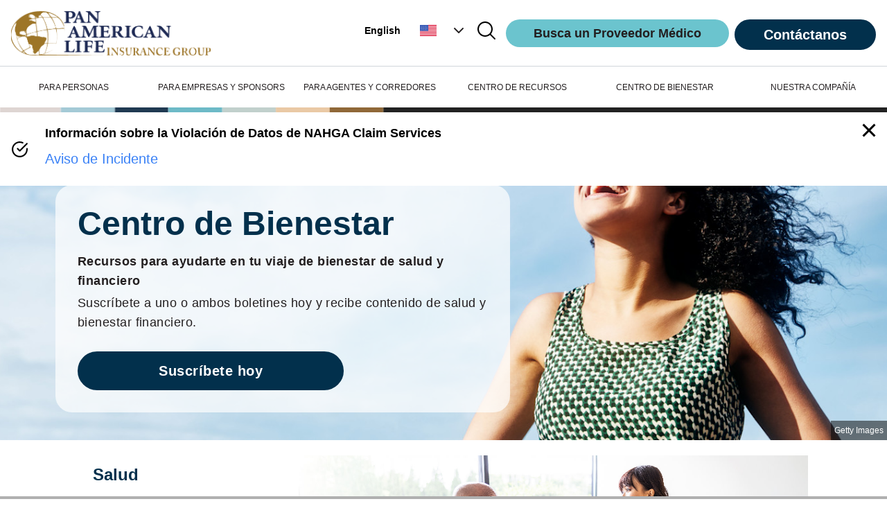

--- FILE ---
content_type: text/javascript;charset=utf-8
request_url: https://palig.com/_next/static/chunks/5247-349ee103eed4ba18.js
body_size: 3679
content:
"use strict";(self.webpackChunk_N_E=self.webpackChunk_N_E||[]).push([[5247],{6220:function(e,n,l){l.d(n,{D:function(){return i}});let i="\n    fragment LinkFields on Link {\n  title\n  page {\n    ... on PageReference {\n      __typename\n      referenceId\n    }\n    ... on WellnessPost {\n      __typename\n      slug\n    }\n    ... on PressRelease {\n      __typename\n      slug\n    }\n    ... on PageSlug {\n      __typename\n      slug\n    }\n    ... on WellnessTag {\n      __typename\n      slug\n    }\n    ... on Url {\n      __typename\n      url\n    }\n  }\n}\n    "},5754:function(e,n,l){l.d(n,{Cz:function(){return s},P7:function(){return r}});var i=l(6220),t=l(7837),a=l(3768);let s="\n    fragment RichImageFields on RichImage {\n  __typename\n  sys {\n    id\n  }\n  image {\n    title\n    url\n  }\n  caption\n  source\n  link {\n    ...LinkFields\n  }\n}\n    ",o="\n    query CtfRichImage($id: String!, $locale: String, $preview: Boolean) {\n  richImage(id: $id, preview: $preview, locale: $locale) {\n    ...RichImageFields\n  }\n}\n    ".concat(s,"\n").concat(i.D),r=(e,n)=>(0,t.a)(["CtfRichImage",e],(0,a.k)(o,e),n);r.getKey=e=>["CtfRichImage",e],r.fetcher=(e,n)=>(0,a.k)(o,e,n)},2642:function(e,n,l){l.d(n,{Pr:function(){return c},Yl:function(){return o}});var i=l(5754),t=l(6220),a=l(7837),s=l(3768);let o='\n    fragment RecentArticleFields on WellnessPost {\n  title\n  publishDate\n  slug\n  slug_es: slug(locale: "es")\n  slug_en: slug(locale: "en")\n  spotlight\n  image {\n    ...RichImageFields\n  }\n  tagsCollection {\n    items {\n      name\n    }\n  }\n  description\n}\n    ',r="\n    query GetRecentArticles($locale: String, $preview: Boolean, $skip: Int, $limit: Int, $spanishOnly: Boolean) {\n  wellnessPostCollection(\n    locale: $locale\n    preview: $preview\n    order: publishDate_DESC\n    limit: $limit\n    skip: $skip\n    where: {spanishOnly: $spanishOnly}\n  ) {\n    total\n    items {\n      ...RecentArticleFields\n    }\n  }\n}\n    ".concat(o,"\n").concat(i.Cz,"\n").concat(t.D),c=(e,n)=>(0,a.a)(void 0===e?["GetRecentArticles"]:["GetRecentArticles",e],(0,s.k)(r,e),n);c.getKey=e=>void 0===e?["GetRecentArticles"]:["GetRecentArticles",e],c.fetcher=(e,n)=>(0,s.k)(r,e,n)},3526:function(e,n,l){l.d(n,{T:function(){return u}});var i=l(5893),t=l(5675),a=l.n(t),s={src:"/_next/static/media/palig-logo-post.89f342dc.png"};l(7294);var o=l(215),r=l(2505),c=l(1885),d=l(4022);let u=e=>{var n,l,t,u,p,x,g,m,h,f;let{recentArticle:v}=e,{locale:j}=(0,d.bv)(),b=v["slug_".concat(j)],w=(null===(l=v.image)||void 0===l?void 0:null===(n=l.image)||void 0===n?void 0:n.url)||s.src;return(0,i.jsxs)("div",{className:"w-full first:mt-0 mt-12 md:flex flex-row overflow-hidden bg-[#F7F8F7] border-t border-[#6BC4CE]",children:[(0,i.jsxs)("div",{className:"w-1/2 relative mobile:hidden",children:[(0,i.jsx)(a(),{src:(0,c.l)(w,{f:"faces",fit:"fill",w:1440,h:500}),alt:null!==(h=null===(t=v.image)||void 0===t?void 0:t.caption)&&void 0!==h?h:"",priority:!0,fill:!0,style:{objectFit:"cover"}}),(0,i.jsx)("p",{style:{position:"absolute",bottom:0,right:0,color:"white",backgroundColor:"rgba(0, 0, 0, 0.5)",padding:"5px",fontSize:"8px"},children:null===(u=v.image)||void 0===u?void 0:u.source})]}),(0,i.jsx)("div",{className:"md:w-full md:hidden",children:(0,i.jsx)(a(),{src:(0,c.l)(null===(x=v.image)||void 0===x?void 0:null===(p=x.image)||void 0===p?void 0:p.url,{f:"faces",fit:"fill",w:1440,h:500}),alt:null!==(f=null===(g=v.image)||void 0===g?void 0:g.caption)&&void 0!==f?f:"",priority:!0,height:350,width:800,style:{objectFit:"cover"}})}),(0,i.jsxs)("div",{className:"md:w-1/2 p-6 flex flex-col",children:[(0,i.jsxs)("div",{className:"flex justify-between items-start mb-4",children:[(0,i.jsx)("h2",{className:"text-2xl font-bold",children:v.title}),(0,i.jsx)(o.q,{arrowIconSize:48,link:{page:{__typename:"WellnessPost",slug:b}}})]}),(0,i.jsx)("p",{className:"text-gray-500 mb-4 mr-8",children:v.description}),(0,i.jsx)("p",{className:"text-black mb-4",children:(0,r.v)(v.publishDate,j)}),(0,i.jsx)("div",{className:"flex",children:null===(m=v.tagsCollection)||void 0===m?void 0:m.items.map((e,n)=>(0,i.jsx)("div",{className:"mr-2 px-[8px] py-[4px] box-border bg-paligAqua text-paligBlack font-bold text-center",children:null==e?void 0:e.name},n))})]})]})}},215:function(e,n,l){l.d(n,{q:function(){return c}});var i=l(5893),t=l(1664),a=l.n(t),s=l(1163);l(7294);var o=l(2837),r=l(7531);let c=e=>{let{label:n,onClick:l,link:t,arrowIconSize:c,hideLabel:d=!1,customClass:u=""}=e,p=(0,s.useRouter)(),x="flex focus:outline-accessibilityBlue focus:outline-4 outline-offset-2",g=n||(null==t?void 0:t.title);return(0,i.jsxs)(e=>{let{label:n,children:s}=e;if(!t)return(0,i.jsx)("button",{onClick:l,className:[x,u].join(" "),children:s});{let e=(0,r.Kn)(t,p);return(0,i.jsx)(a(),{legacyBehavior:!1,href:e,type:"button",className:["cursor-pointer",x,u].join(" "),"aria-label":"goes to page ".concat(n),children:s})}},{label:g,children:[!d&&(0,i.jsx)("span",{className:"text-paligBlue font-extralight hover:text-paligBlue-light mr-5 text-xl font-sans",children:g}),(0,i.jsx)(o.p,{pathClass:"fill-paligBlue",width:c,height:c})]})}},2505:function(e,n,l){l.d(n,{v:function(){return a}});var i=l(381),t=l.n(i);let a=(e,n)=>t()(e).format("en"===n?"MMMM DD, YYYY":"DD [de] MMMM YYYY")},710:function(e,n,l){var i=l(5893);n.Z=e=>{let n,{onPageClick:l,currentPage:t,total:a,limit:s,useTranslation:o,isShowPaginationInfo:r}=e,{t:c}=o(),d=Math.ceil(a/s),u=t===d,p=d?[...Array(d)].map((e,a)=>{let s=a+1,o=1===s,r=s===d,c=2>=Math.abs(s-t);return o||r||c?(n=!1,(0,i.jsx)("button",{disabled:s===t,"aria-label":s.toString(),onClick:()=>l(s),className:"inline-flex items-center px-4 py-3 text-base tracking-wider  ".concat(s===t?"font-bold text-[#9A8324]":"text-paligBlack-lighter font-normal"),children:s},s)):n?void 0:(n=!0,(0,i.jsx)("span",{className:"inline-flex items-center px-4 py-3 text-base tracking-wider font-normal text-paligBlack-lighter",children:"..."},s))}):null;return(0,i.jsx)(i.Fragment,{children:d>1&&(0,i.jsxs)("div",{className:"py-3 sm:px-6 flex flex-col md:flex-row w-full justify-between",children:[(0,i.jsx)("div",{className:"flex-1 mobile:hidden"}),(0,i.jsxs)("nav",{className:"shadow-none flex-1 flex justify-center","aria-label":"Pagination",children:[(0,i.jsxs)("button",{onClick:()=>l(t-1),className:"inline-flex items-center px-4 py-3 text-paligBlack-lighter font-normal text-base tracking-wider",disabled:1===t,"aria-label":c("pagination.previous"),children:[(0,i.jsx)("svg",{className:"h-5 w-5",viewBox:"0 0 20 20",fill:"currentColor","aria-hidden":"true",children:(0,i.jsx)("path",{fillRule:"evenodd",d:"M12.79 5.23a.75.75 0 01-.02 1.06L8.832 10l3.938 3.71a.75.75 0 11-1.04 1.08l-4.5-4.25a.75.75 0 010-1.08l4.5-4.25a.75.75 0 011.06.02z",clipRule:"evenodd"})}),(0,i.jsx)("span",{children:c("pagination.previous")})]}),p,(0,i.jsxs)("button",{onClick:()=>l(t+1),disabled:u,className:"inline-flex items-center px-4 py-3 text-paligBlack-lighter font-normal text-base tracking-wider","aria-label":c("pagination.next"),children:[(0,i.jsx)("span",{children:c("pagination.next")}),(0,i.jsx)("svg",{className:"h-5 w-5",viewBox:"0 0 20 20",fill:"currentColor","aria-hidden":"true",children:(0,i.jsx)("path",{fillRule:"evenodd",d:"M7.21 14.77a.75.75 0 01.02-1.06L11.168 10 7.23 6.29a.75.75 0 111.04-1.08l4.5 4.25a.75.75 0 010 1.08l-4.5 4.25a.75.75 0 01-1.06-.02z",clipRule:"evenodd"})})]})]}),(0,i.jsx)("div",{className:"flex justify-end flex-1",children:(0,i.jsx)("div",{className:"inline-flex items-center font-normal text-base tracking-wider text-[#747474]",children:r?(0,i.jsxs)("div",{className:"font-medium",children:[c("pagination.showing"),(0,i.jsx)("span",{className:"ml-2",children:t*s-(s-1)})," -",(0,i.jsx)("span",{className:"mx-2",children:u?a%(t*s):t*s}),c("pagination.of")," ",(0,i.jsx)("span",{children:a})]}):null})})]})})}},9746:function(e,n,l){var i=l(5893),t=l(9008),a=l.n(t);n.Z=e=>{let{seo:n,canonical:l}=e,t=null!=l?l:"",s={title:null==n?void 0:n.title,description:null==n?void 0:n.seoDescription,image:null==n?void 0:n.image,no_index:null==n?void 0:n.noIndex,no_follow:null==n?void 0:n.noFollow,keywords:(null==n?void 0:n.keywords)?null==n?void 0:n.keywords.join(", "):void 0},o=[!0===s.no_index?"noindex":void 0,!0===s.no_follow?"nofollow":void 0].filter(e=>void 0!==e);return(0,i.jsxs)(a(),{children:[s.title&&(0,i.jsxs)(i.Fragment,{children:[(0,i.jsx)("title",{children:s.title},"title"),(0,i.jsx)("meta",{property:"og:title",content:s.title},"og:title")]}),s.description&&(0,i.jsxs)(i.Fragment,{children:[(0,i.jsx)("meta",{name:"description",content:s.description},"description"),(0,i.jsx)("meta",{property:"og:description",content:s.description},"og:description")]}),s.keywords&&(0,i.jsxs)(i.Fragment,{children:[(0,i.jsx)("meta",{name:"keywords",content:s.keywords},"keywords"),(0,i.jsx)("meta",{property:"og:keywords",content:s.keywords},"og:keywords")]}),o.length>0&&(0,i.jsx)("meta",{name:"robots",content:o.join(", ")},"robots"),s.image&&(0,i.jsx)("meta",{property:"og:image",content:"".concat(s.image.url,"?w=1200&h=630&f=faces&fit=fill")},"og:image"),t&&(0,i.jsx)("link",{rel:"canonical",href:t},"canonical")]})}},8091:function(e,n,l){l.d(n,{i:function(){return g}});var i=l(5893),t=l(2382),a=l(7294),s=l(1664),o=l.n(s),r=l(1163),c=l(4145),d=l(557),u=l(4022),p=l(7531);let x=e=>{let{parentTopic:n,topics:l}=e,{t:s}=(0,t.$G)(d.qX),{locale:x}=(0,u.bv)(),g=(0,r.useRouter)(),[m,h]=(0,a.useState)(!1),{country:f}=(0,u.bv)(),v=l.length>9,j=l.slice(0,m?void 0:9);return(0,i.jsxs)("div",{className:"mb-[40px]",children:[(0,i.jsx)("h2",{className:"text-paligBlue text-2xl font-bold mb-1",children:n}),j.length>0&&(0,i.jsxs)("div",{children:[j.map((e,n)=>{var l,t,a;let s=(null==g?void 0:null===(l=g.query)||void 0===l?void 0:l.slug)===e.slug?"text-paligBronze-dark":"text-paligBlack-light";return(0,i.jsx)(o(),{legacyBehavior:!1,href:(0,p.yF)({countryCode:f,slug:null!==(t=e.slug)&&void 0!==t?t:"",wellnessPath:d.NK,locale:x}),"aria-label":null!==(a=null==e?void 0:e.name)&&void 0!==a?a:"/",tabIndex:0,children:(0,i.jsx)("div",{className:["text-lg tracking-wide leading-8 md:leading-10",s].join(" "),children:e.name})},n)}),v&&(0,i.jsx)("div",{className:"cursor-pointer underline text-lg tracking-wide text-paligBlack-light leading-8 md:leading-10",role:"button",tabIndex:0,onClick:()=>h(!m),onKeyDown:e=>{(0,c.$)(e,["Enter","Space"],()=>h(!m))},children:v&&s(m?"seeLess":"seeAll")})]})]})},g=e=>{let{wellnessTopics:n}=e,{t:l}=(0,t.$G)(d.qX),[s,o]=(0,a.useState)([]),[r,c]=(0,a.useState)([]),[u,p]=(0,a.useState)([]);return(0,a.useEffect)(()=>{n&&(o(n.filter(e=>(null==e?void 0:e.parentTopic)==="Health")),c(n.filter(e=>(null==e?void 0:e.parentTopic)==="Finance")),p(n.filter(e=>(null==e?void 0:e.parentTopic)==="Agents & Brokers")))},[n]),(0,i.jsxs)("div",{className:"flex-[1] md:mr-8 py-3 px-5 box-border",children:[(0,i.jsx)(x,{parentTopic:l("healthTopicsLabel"),topics:s}),(0,i.jsx)(x,{parentTopic:l("financeTopicsLabel"),topics:r}),(0,i.jsx)(x,{parentTopic:l("agentsAndBrokersTopicsLabel"),topics:u})]})}},2837:function(e,n,l){l.d(n,{p:function(){return t}});var i=l(5893);l(7294);let t=e=>{let{pathClass:n,width:l=25,height:t=25}=e;return(0,i.jsx)("svg",{xmlns:"http://www.w3.org/2000/svg",width:l,height:t,className:"bi bi-arrow-right-circle",viewBox:"0 0 16 16","aria-hidden":"true",children:(0,i.jsx)("path",{className:n,fillRule:"evenodd",d:"M1 8a7 7 0 1 0 14 0A7 7 0 0 0 1 8zm15 0A8 8 0 1 1 0 8a8 8 0 0 1 16 0zM4.5 7.5a.5.5 0 0 0 0 1h5.793l-2.147 2.146a.5.5 0 0 0 .708.708l3-3a.5.5 0 0 0 0-.708l-3-3a.5.5 0 1 0-.708.708L10.293 7.5H4.5z"})})}}}]);

--- FILE ---
content_type: text/javascript;charset=utf-8
request_url: https://palig.com/_next/static/chunks/recorder.407931712e956e15.js
body_size: 7328
content:
"use strict";(self.webpackChunk_N_E=self.webpackChunk_N_E||[]).push([[7538],{336:function(e,t,n){n.r(t),n.d(t,{startRecording:function(){return Q}});var o=n(8797),r=n(481),i=n(6876),s=n(8971),a=n(8290),u=n(251),l=n(3206);let c={FullSnapshot:2,IncrementalSnapshot:3,Meta:4,Focus:6,ViewEnd:7,VisualViewport:8,FrustrationRecord:9},d={Document:0,DocumentType:1,Element:2,Text:3,CDATA:4,DocumentFragment:11},p={Mutation:0,MouseMove:1,MouseInteraction:2,Scroll:3,ViewportResize:4,Input:5,TouchMove:6,MediaInteraction:7,StyleSheetRule:8},f={MouseUp:0,MouseDown:1,Click:2,ContextMenu:3,DblClick:4,Focus:5,Blur:6,TouchStart:7,TouchEnd:9},h={Play:0,Pause:1};var m=n(488);function g(e){return!!e.changedTouches}function y(e){return!0===e.composed&&(0,m.aT)(e.target)?e.composedPath()[0]:e.target}let v=(e,t)=>{let n=window.visualViewport,o={layoutViewportX:e,layoutViewportY:t,visualViewportX:e,visualViewportY:t};return n&&(Math.abs(n.pageTop-n.offsetTop-window.scrollY)>25||Math.abs(n.pageLeft-n.offsetLeft-window.scrollX)>25?(o.layoutViewportX=Math.round(e+n.offsetLeft),o.layoutViewportY=Math.round(t+n.offsetTop)):(o.visualViewportX=Math.round(e-n.offsetLeft),o.visualViewportY=Math.round(t-n.offsetTop))),o},w=e=>({scale:e.scale,offsetLeft:e.offsetLeft,offsetTop:e.offsetTop,pageLeft:e.pageLeft,pageTop:e.pageTop,height:e.height,width:e.width});var S=n(5026);function E(e,t){return{data:{source:e,...t},type:c.IncrementalSnapshot,timestamp:(0,S.n$)()}}function x(e){let{clientX:t,clientY:n}=g(e)?e.changedTouches[0]:e;if(window.visualViewport){let{visualViewportX:e,visualViewportY:o}=v(t,n);t=e,n=o}if(Number.isFinite(t)&&Number.isFinite(n))return{x:t,y:n}}let T={pointerup:f.MouseUp,mousedown:f.MouseDown,click:f.Click,contextmenu:f.ContextMenu,dblclick:f.DblClick,focus:f.Focus,blur:f.Blur,touchstart:f.TouchStart,touchend:f.TouchEnd};function I(e,t,n,o,r=document){let{throttled:i,cancel:s}=(0,u.P)(r=>{let i=y(r);if(!i)return;let s=t.nodeIds.get(i);if(void 0===s||(0,m.IE)(i,e.defaultPrivacyLevel)===m.zx.HIDDEN)return;let a=i===document?{scrollTop:(0,m.X_)(),scrollLeft:(0,m.$1)()}:{scrollTop:Math.round(i.scrollTop),scrollLeft:Math.round(i.scrollLeft)};o.set(i,a),n(E(p.Scroll,{id:s,x:a.scrollLeft,y:a.scrollTop}))},100),{stop:a}=(0,l.O)(e,r,"scroll",i,{capture:!0,passive:!0});return{stop:()=>{a(),s()}}}var N=n(5801);function b(e){let t=[],n=e;for(;n.parentRule;){let e=Array.from(n.parentRule.cssRules).indexOf(n);t.unshift(e),n=n.parentRule}if(!n.parentStyleSheet)return;let o=Array.from(n.parentStyleSheet.cssRules).indexOf(n);return t.unshift(o),t}var C=n(170);function M(e,t){let n=e.tagName,o=e.value;if((0,m.gR)(e,t)){let t=e.type;if("INPUT"===n&&("button"===t||"submit"===t||"reset"===t))return o;if(!o||"OPTION"===n)return;return m.k6}return"OPTION"===n||"SELECT"===n?e.value:"INPUT"===n||"TEXTAREA"===n?o:void 0}let D=/url\((?:(')([^']*)'|(")([^"]*)"|([^)]*))\)/gm,R=/^[A-Za-z]+:|^\/\//,_=/^["']?data:.*,/i,O=/[^a-z1-6-_]/;function z(e){let t=e.toLowerCase().trim();return O.test(t)?"div":t}function L(e,t){return`data:image/svg+xml,%3Csvg xmlns='http://www.w3.org/2000/svg' width='${e}' height='${t}' style='background-color:silver'%3E%3C/svg%3E`}function k(e){if(void 0!==e&&0!==e.length)return e.map(e=>({cssRules:Array.from(e.cssRules||e.rules,e=>e.cssText),disabled:e.disabled||void 0,media:e.media.length>0?Array.from(e.media):void 0}))}var A=n(2172);function P(e,t,n,o){if(t===m.zx.HIDDEN)return null;let r=e.getAttribute(n);if(t===m.zx.MASK&&n!==m.$n&&!m.YO.includes(n)&&n!==o.actionNameAttribute){let t=e.tagName;switch(n){case"title":case"alt":case"placeholder":return m.k6}if("IMG"===t&&("src"===n||"srcset"===n)){if(e.naturalWidth>0)return L(e.naturalWidth,e.naturalHeight);let{width:t,height:n}=e.getBoundingClientRect();return t>0||n>0?L(t,n):m.Xn}if("SOURCE"===t&&("src"===n||"srcset"===n))return m.Xn;if("A"===t&&"href"===n||r&&n.startsWith("data-")||"IFRAME"===t&&"srcdoc"===n)return m.k6}return r&&"string"==typeof r?(0,m.Pu)(r,1e6):r}function F(){return{cssText:{count:0,max:0,sum:0},serializationDuration:{count:0,max:0,sum:0}}}function V(e,t,n){e[t].count+=1,e[t].max=Math.max(e[t].max,n),e[t].sum+=n}function $(e){var t,n;let o;if(!e)return null;try{o=e.rules||e.cssRules}catch(e){}return o?(t=Array.from(o,(0,A.G6)()?H:X).join(""),n=e.href,t.replace(D,(e,t,o,r,i,s)=>{let a=o||i||s;if(!n||!a||R.test(a)||_.test(a))return e;let u=t||r||"";return`url(${u}${function(e,t){try{return(0,C.Q2)(e,t).href}catch(t){return e}}(a,n)}${u})`})):null}function H(e){return"selectorText"in e&&e.selectorText.includes(":")?e.cssText.replace(/(\[[\w-]+[^\\])(:[^\]]+\])/g,"$1\\$2"):X(e)}function X(e){return"styleSheet"in e&&$(e.styleSheet)||e.cssText}function U(e,t,n){let o=function(e,t,n){switch(e.nodeType){case e.DOCUMENT_NODE:return{type:d.Document,childNodes:B(e,t,n),adoptedStyleSheets:k(e.adoptedStyleSheets)};case e.DOCUMENT_FRAGMENT_NODE:return function(e,t,n){let o=(0,m.VO)(e);return o&&n.serializationContext.shadowRootsController.addShadowRoot(e),{type:d.DocumentFragment,childNodes:B(e,t,n),isShadowRoot:o,adoptedStyleSheets:o?k(e.adoptedStyleSheets):void 0}}(e,t,n);case e.DOCUMENT_TYPE_NODE:return{type:d.DocumentType,name:e.name,publicId:e.publicId,systemId:e.systemId};case e.ELEMENT_NODE:return function(e,t,n){let o=z(e.tagName),r="svg"===e.tagName||e instanceof SVGElement||void 0,i=(0,m.Ch)((0,m.SZ)(e),t);if(i===m.zx.HIDDEN){let{width:t,height:n}=e.getBoundingClientRect();return{type:d.Element,tagName:o,attributes:{rr_width:`${t}px`,rr_height:`${n}px`,[m.$n]:m.nw},childNodes:[],isSVG:r}}if(i===m.zx.IGNORE)return;let s=function(e,t,n){let o,r;if(t===m.zx.HIDDEN)return{};let i={},s=z(e.tagName),a=e.ownerDocument;for(let o=0;o<e.attributes.length;o+=1){let r=e.attributes.item(o).name,s=P(e,t,r,n.configuration);null!==s&&(i[r]=s)}if(e.value&&("textarea"===s||"select"===s||"option"===s||"input"===s)){let n=M(e,t);void 0!==n&&(i.value=n)}if("option"===s&&t===m.zx.ALLOW&&e.selected&&(i.selected=e.selected),"link"===s){let t=Array.from(a.styleSheets).find(t=>t.href===e.href),o=$(t);o&&t&&(V(n.serializationContext.serializationStats,"cssText",o.length),i._cssText=o)}if("style"===s&&e.sheet){let t=$(e.sheet);t&&(V(n.serializationContext.serializationStats,"cssText",t.length),i._cssText=t)}"input"===s&&("radio"===e.type||"checkbox"===e.type)&&(t===m.zx.ALLOW?i.checked=!!e.checked:(0,m.gR)(e,t)&&delete i.checked),("audio"===s||"video"===s)&&(i.rr_mediaState=e.paused?"paused":"played");let u=n.serializationContext;switch(u.status){case 0:o=Math.round(e.scrollTop),r=Math.round(e.scrollLeft),(o||r)&&u.elementsScrollPositions.set(e,{scrollTop:o,scrollLeft:r});break;case 1:u.elementsScrollPositions.has(e)&&({scrollTop:o,scrollLeft:r}=u.elementsScrollPositions.get(e))}return r&&(i.rr_scrollLeft=r),o&&(i.rr_scrollTop=o),i}(e,i,n),a=[];return(0,m.Sn)(e)&&"style"!==o&&(a=B(e,i,n)),{type:d.Element,tagName:o,attributes:s,childNodes:a,isSVG:r}}(e,t,n);case e.TEXT_NODE:return function(e,t){let n=(0,m.FB)(e,t);if(void 0!==n)return{type:d.Text,textContent:n}}(e,t);case e.CDATA_SECTION_NODE:return{type:d.CDATA,textContent:""}}}(e,t,n);if(!o)return null;let r=n.scope.nodeIds.assign(e);return o.id=r,n.serializedNodeIds&&n.serializedNodeIds.add(r),o}function B(e,t,n){let o=[];return(0,m.Uo)(e,e=>{let r=U(e,t,n);r&&o.push(r)}),o}function G(e,t,n,o=document){let r;let i=e.defaultPrivacyLevel,s=new WeakMap,a=o!==document,{stop:c}=(0,l.y)(e,o,a?["change"]:["input","change"],e=>{let t=y(e);(t instanceof HTMLInputElement||t instanceof HTMLTextAreaElement||t instanceof HTMLSelectElement)&&d(t)},{capture:!0,passive:!0});if(a)r=u.Z;else{let e=[(0,N.X)(HTMLInputElement.prototype,"value",d),(0,N.X)(HTMLInputElement.prototype,"checked",d),(0,N.X)(HTMLSelectElement.prototype,"value",d),(0,N.X)(HTMLTextAreaElement.prototype,"value",d),(0,N.X)(HTMLSelectElement.prototype,"selectedIndex",d)];r=()=>{e.forEach(e=>e.stop())}}return{stop:()=>{r(),c()}};function d(e){let n;let o=(0,m.IE)(e,i);if(o===m.zx.HIDDEN)return;let r=e.type;if("radio"===r||"checkbox"===r){if((0,m.gR)(e,o))return;n={isChecked:e.checked}}else{let t=M(e,o);if(void 0===t)return;n={text:t}}f(e,n,t);let s=e.name;"radio"===r&&s&&e.checked&&document.querySelectorAll(`input[type="radio"][name="${CSS.escape(s)}"]`).forEach(n=>{n!==e&&f(n,{isChecked:!1},t)})}function f(e,t,o){let r=o.nodeIds.get(e);if(void 0===r)return;let i=s.get(e);i&&i.text===t.text&&i.isChecked===t.isChecked||(s.set(e,t),n(E(p.Input,{id:r,...t})))}}var W=n(4933),Y=n(1337);function Z(e,t,n,o,r){let i=(0,m.q5)();if(!i)return{stop:u.Z,flush:u.Z};let s=function(e){let t=u.Z,n=[];function o(){t(),e(n),n=[]}let{throttled:r,cancel:i}=(0,u.P)(o,16,{leading:!1});return{addMutations:e=>{0===n.length&&(t=(0,Y.Kk)(r,{timeout:100})),n.push(...e)},flush:o,stop:()=>{t(),i()}}}(r=>{!function(e,t,n,o,r){let i=new Map;e.filter(e=>"childList"===e.type).forEach(e=>{e.removedNodes.forEach(e=>{!function e(t,n){(0,m.aT)(t)&&n(t.shadowRoot),(0,m.Uo)(t,t=>e(t,n))}(e,r.removeShadowRoot)})});let s=e.filter(e=>e.target.isConnected&&o.nodeIds.areAssignedForNodeAndAncestors(e.target)&&(0,m.IE)(e.target,n.defaultPrivacyLevel,i)!==m.zx.HIDDEN),a=F(),{adds:u,removes:l,hasBeenSerialized:c}=function(e,t,n,o,r,i){let s=new Set,a=new Map;for(let t of e)t.addedNodes.forEach(e=>{s.add(e)}),t.removedNodes.forEach(e=>{s.has(e)||a.set(e,t.target),s.delete(e)});let u=Array.from(s);!function(e){e.sort((e,t)=>{let n=e.compareDocumentPosition(t);return n&Node.DOCUMENT_POSITION_CONTAINED_BY?-1:n&Node.DOCUMENT_POSITION_CONTAINS?1:n&Node.DOCUMENT_POSITION_FOLLOWING?1:n&Node.DOCUMENT_POSITION_PRECEDING?-1:0})}(u);let l=new Set,c={status:2,serializationStats:o,shadowRootsController:r},d=[];for(let e of u){if(f(e))continue;let r=(0,m.IE)(e.parentNode,t.defaultPrivacyLevel,i);if(r===m.zx.HIDDEN||r===m.zx.IGNORE)continue;let s=(0,S.n$)(),a=U(e,r,{serializedNodeIds:l,serializationContext:c,configuration:t,scope:n});if(V(o,"serializationDuration",(0,S._J)(s,(0,S.n$)())),!a)continue;let u=(0,m.Ow)(e);d.push({nextId:function(e){let t=e.nextSibling;for(;t;){let e=n.nodeIds.get(t);if(void 0!==e)return e;t=t.nextSibling}return null}(e),parentId:n.nodeIds.get(u),node:a})}let p=[];return a.forEach((e,t)=>{let o=n.nodeIds.get(e),r=n.nodeIds.get(t);void 0!==o&&void 0!==r&&p.push({parentId:o,id:r})}),{adds:d,removes:p,hasBeenSerialized:f};function f(e){let t=n.nodeIds.get(e);return void 0!==t&&l.has(t)}}(s.filter(e=>"childList"===e.type),n,o,a,r,i),d=function(e,t,n,o){var r;let i=[],s=new Set;for(let a of e.filter(e=>!s.has(e.target)&&(s.add(e.target),!0))){if(a.target.textContent===a.oldValue)continue;let e=n.nodeIds.get(a.target);if(void 0===e)continue;let s=(0,m.IE)((0,m.Ow)(a.target),t.defaultPrivacyLevel,o);s!==m.zx.HIDDEN&&s!==m.zx.IGNORE&&i.push({id:e,value:null!==(r=(0,m.FB)(a.target,s))&&void 0!==r?r:null})}return i}(s.filter(e=>"characterData"===e.type&&!c(e.target)),n,o,i),f=function(e,t,n,o){let r=[],i=new Map,s=e.filter(e=>{let t=i.get(e.target);return!(t&&t.has(e.attributeName))&&(t?t.add(e.attributeName):i.set(e.target,new Set([e.attributeName])),!0)}),a=new Map;for(let e of s){let i;if(e.target.getAttribute(e.attributeName)===e.oldValue)continue;let s=n.nodeIds.get(e.target);if(void 0===s)continue;let u=(0,m.IE)(e.target,t.defaultPrivacyLevel,o),l=P(e.target,u,e.attributeName,t);if("value"===e.attributeName){let t=M(e.target,u);if(void 0===t)continue;i=t}else i="string"==typeof l?l:null;let c=a.get(e.target);c||(c={id:s,attributes:{}},r.push(c),a.set(e.target,c)),c.attributes[e.attributeName]=i}return r}(s.filter(e=>"attributes"===e.type&&!c(e.target)),n,o,i);(d.length||f.length||l.length||u.length)&&t(E(p.Mutation,{adds:u,removes:l,texts:d,attributes:f}),a)}(r.concat(a.takeRecords()),e,t,n,o)}),a=new i((0,W.zk)(s.addMutations));return a.observe(r,{attributeOldValue:!0,attributes:!0,characterData:!0,characterDataOldValue:!0,childList:!0,subtree:!0}),{stop:()=>{a.disconnect(),s.stop()},flush:()=>{s.flush()}}}let q=(e,t,n,o)=>{let r=new Map,i={addShadowRoot:s=>{if(r.has(s))return;let a=Z(n,e,t,i,s),u=G(e,t,n,s),l=I(e,t,n,o,s);r.set(s,{flush:()=>a.flush(),stop:()=>{a.stop(),u.stop(),l.stop()}})},removeShadowRoot:e=>{let t=r.get(e);t&&(t.stop(),r.delete(e))},stop:()=>{r.forEach(({stop:e})=>e())},flush:()=>{r.forEach(({flush:e})=>e())}};return i};var J=n(7581),K=n(5483);let j=5*S.WT;function Q(e,t,n,d,v,C,M){let D;let R=[],_=M||(0,r.UF)([t.sessionReplayEndpointBuilder],6e4,t=>{e.notify(14,{error:t}),(0,o.eJ)("Error reported to customer",{"error.message":t.message})});if((0,i.xT)())({addRecord:D}=function(e){let t=(0,i.Ad)();return{addRecord:n=>{let o=e.findView();t.send("record",n,o.id)}}}(d));else{let r=function(e,t,n,o){let r={status:0,nextSegmentCreationReason:"init"},{unsubscribe:i}=e.subscribe(2,()=>{u("view_change")}),{unsubscribe:s}=e.subscribe(11,e=>{u(e.reason)});function u(e){1===r.status&&(r.segment.flush((t,o,r)=>{let i=function(e,t,n,o){let r=new FormData;r.append("segment",new Blob([e],{type:"application/octet-stream"}),`${t.session.id}-${t.start}`);let i=JSON.stringify({raw_segment_size:o,compressed_segment_size:e.byteLength,...t});return r.append("event",new Blob([i],{type:"application/json"})),{data:r,bytesCount:e.byteLength,cssText:n.cssText,isFullSnapshot:0===t.index_in_view,rawSize:o,recordCount:t.records_count,serializationDuration:n.serializationDuration}}(r.output,t,o,r.rawBytesCount);(0,J.PT)(e)?n.sendOnExit(i):n.send(i)}),(0,K.gr)(r.expirationTimeoutId)),r="stop"!==e?{status:0,nextSegmentCreationReason:e}:{status:2}}return{addRecord:(e,n)=>{if(2!==r.status){if(0===r.status){let e=t();if(!e)return;r={status:1,segment:function({context:e,creationReason:t,encoder:n}){let o=0,r=e.view.id,i={start:1/0,end:-1/0,creation_reason:t,records_count:0,has_full_snapshot:!1,index_in_view:a.FT(r),source:"browser",...e},s=F();return a.ui(r),{addRecord:function(e,t,r){i.start=Math.min(i.start,e.timestamp),i.end=Math.max(i.end,e.timestamp),i.records_count+=1,i.has_full_snapshot||(i.has_full_snapshot=e.type===c.FullSnapshot),t&&function(e,t){for(let n of["cssText","serializationDuration"])e[n].count+=t[n].count,e[n].max=Math.max(e[n].max,t[n].max),e[n].sum+=t[n].sum}(s,t);let a=n.isEmpty?'{"records":[':",";n.write(a+JSON.stringify(e),e=>{r(o+=e)})},flush:function(e){if(n.isEmpty)throw Error("Empty segment flushed");n.write(`],${JSON.stringify(i).slice(1)}
`),n.finish(t=>{a.pk(i.view.id,t.rawBytesCount),e(i,s,t)})}}}({encoder:o,context:e,creationReason:r.nextSegmentCreationReason}),expirationTimeoutId:(0,K.iK)(()=>{u("segment_duration_limit")},j)}}r.segment.addRecord(e,n,e=>{e>6e4&&u("segment_bytes_limit")})}},stop:()=>{u("stop"),i(),s()}}}(e,()=>(function(e,t,n){let o=t.findTrackedSession(),r=n.findView();if(o&&r)return{application:{id:e},session:{id:o.id},view:{id:r.id}}})(t.applicationId,n,d),_,v);D=r.addRecord,R.push(r.stop);let i=function(e,t){if(!e.metricsEnabled)return{stop:u.Z};let{unsubscribe:n}=t.subscribe(e=>{if("failure"===e.type||"queue-full"===e.type||"success"===e.type&&e.payload.isFullSnapshot){var t,n,r;let i=(t=e.type,n=e.bandwidth,{cssText:{count:(r=e.payload).cssText.count,max:r.cssText.max,sum:r.cssText.sum},isFullSnapshot:r.isFullSnapshot,ongoingRequests:{count:n.ongoingRequestCount,totalSize:n.ongoingByteCount},recordCount:r.recordCount,result:t,serializationDuration:{count:r.serializationDuration.count,max:r.serializationDuration.max,sum:r.serializationDuration.sum},size:{compressed:r.bytesCount,raw:r.rawSize}});(0,o.qZ)("Segment network request metrics",{metrics:i})}});return{stop:n}}(C,_.observable);R.push(i.stop)}let{stop:O}=function(e){let{emit:t,configuration:n,lifeCycle:o}=e;if(!t)throw Error("emit function is required");let r=(n,o)=>{t(n,o),(0,s.j)("record",{record:n});let r=e.viewHistory.findView();a.xK(r.id)},i=function(){let e=new WeakMap;return{set(t,n){(t!==document||document.scrollingElement)&&e.set(t===document?document.scrollingElement:t,n)},get:t=>e.get(t),has:t=>e.has(t)}}(),d={nodeIds:function(){let e=new WeakMap,t=1,n=t=>e.get(t);return{assign:o=>{let r=n(o);return void 0===r&&(r=t++,e.set(o,r)),r},get:n,areAssignedForNodeAndAncestors:e=>{let t=e;for(;t;){if(void 0===n(t)&&!(0,m.VO)(t))return!1;t=(0,m.Ow)(t)}return!0}}}()},v=q(n,d,r,i),{stop:C}=function(e,t,n,o,r,i,s){let a=(n,i)=>{let{width:a,height:u}=(0,m.PA)();s({data:{height:u,href:window.location.href,width:a},type:c.Meta,timestamp:n}),s({data:{has_focus:document.hasFocus()},type:c.Focus,timestamp:n});let l=F();s({data:{node:function(e,t,n,o){let r=(0,S.n$)(),i=U(e,t.defaultPrivacyLevel,{serializationContext:o,configuration:t,scope:n});return V(o.serializationStats,"serializationDuration",(0,S._J)(r,(0,S.n$)())),i}(document,o,r,{status:i,elementsScrollPositions:e,serializationStats:l,shadowRootsController:t}),initialOffset:{left:(0,m.$1)(),top:(0,m.X_)()}},type:c.FullSnapshot,timestamp:n},l),window.visualViewport&&s({data:w(window.visualViewport),type:c.VisualViewport,timestamp:n})};a((0,S.n$)(),0);let{unsubscribe:u}=n.subscribe(2,e=>{i(),a(e.startClocks.timeStamp,1)});return{stop:u}}(i,v,o,n,d,M,r);function M(){v.flush(),R.flush()}let D=function(){let e=new WeakMap,t=1;return{getIdForEvent:n=>(e.has(n)||e.set(n,t++),e.get(n))}}(),R=Z(r,n,d,v,document),_=[R,function(e,t,n){let{throttled:o,cancel:r}=(0,u.P)(e=>{let o=y(e),r=t.nodeIds.get(o);if(void 0===r)return;let i=x(e);if(!i)return;let s={id:r,timeOffset:0,x:i.x,y:i.y};n(E(g(e)?p.TouchMove:p.MouseMove,{positions:[s]}))},50,{trailing:!1}),{stop:i}=(0,l.y)(e,document,["mousemove","touchmove"],o,{capture:!0,passive:!0});return{stop:()=>{i(),r()}}}(n,d,r),(0,l.y)(n,document,Object.keys(T),e=>{let t;let o=y(e),i=d.nodeIds.get(o);if(void 0===i||(0,m.IE)(o,n.defaultPrivacyLevel)===m.zx.HIDDEN)return;let s=T[e.type];if(s!==f.Blur&&s!==f.Focus){let n=x(e);if(!n)return;t={id:i,type:s,x:n.x,y:n.y}}else t={id:i,type:s};r({id:D.getIdForEvent(e),...E(p.MouseInteraction,t)})},{capture:!0,passive:!0}),I(n,d,r,i,document),function(e,t){let n=(0,m.AX)(e).subscribe(e=>{t(E(p.ViewportResize,e))});return{stop:()=>{n.unsubscribe()}}}(n,r),G(n,d,r),(0,l.y)(n,document,["play","pause"],e=>{let t=y(e);if(!t)return;let o=d.nodeIds.get(t);void 0!==o&&(0,m.IE)(t,n.defaultPrivacyLevel)!==m.zx.HIDDEN&&r(E(p.MediaInteraction,{id:o,type:"play"===e.type?h.Play:h.Pause}))},{capture:!0,passive:!0}),function(e,t){function n(t,n){if(!t||!t.ownerNode)return;let o=e.nodeIds.get(t.ownerNode);void 0!==o&&n(o)}let o=[(0,N.S)(CSSStyleSheet.prototype,"insertRule",({target:e,parameters:[o,r]})=>{n(e,e=>t(E(p.StyleSheetRule,{id:e,adds:[{rule:o,index:r}]})))}),(0,N.S)(CSSStyleSheet.prototype,"deleteRule",({target:e,parameters:[o]})=>{n(e,e=>t(E(p.StyleSheetRule,{id:e,removes:[{index:o}]})))})];function r(e){o.push((0,N.S)(e.prototype,"insertRule",({target:e,parameters:[o,r]})=>{n(e.parentStyleSheet,n=>{let i=b(e);i&&(i.push(r||0),t(E(p.StyleSheetRule,{id:n,adds:[{rule:o,index:i}]})))})}),(0,N.S)(e.prototype,"deleteRule",({target:e,parameters:[o]})=>{n(e.parentStyleSheet,n=>{let r=b(e);r&&(r.push(o),t(E(p.StyleSheetRule,{id:n,removes:[{index:r}]})))})}))}return"undefined"!=typeof CSSGroupingRule?r(CSSGroupingRule):(r(CSSMediaRule),r(CSSSupportsRule)),{stop:()=>{o.forEach(e=>e.stop())}}}(d,r),(0,l.y)(n,window,["focus","blur"],()=>{r({data:{has_focus:document.hasFocus()},type:c.Focus,timestamp:(0,S.n$)()})}),function(e,t){let n=window.visualViewport;if(!n)return{stop:u.Z};let{throttled:o,cancel:r}=(0,u.P)(()=>{t({data:w(n),type:c.VisualViewport,timestamp:(0,S.n$)()})},200,{trailing:!1}),{stop:i}=(0,l.y)(e,n,["resize","scroll"],o,{capture:!0,passive:!0});return{stop:()=>{i(),r()}}}(n,r),function(e,t,n){let o=e.subscribe(12,e=>{var o,r;e.rawRumEvent.type===m.D$.ACTION&&e.rawRumEvent.action.type===m.Us.CLICK&&(null===(r=null===(o=e.rawRumEvent.action.frustration)||void 0===o?void 0:o.type)||void 0===r?void 0:r.length)&&"events"in e.domainContext&&e.domainContext.events&&e.domainContext.events.length&&t({timestamp:e.rawRumEvent.date,type:c.FrustrationRecord,data:{frustrationTypes:e.rawRumEvent.action.frustration.type,recordIds:e.domainContext.events.map(e=>n.getIdForEvent(e))}})});return{stop:()=>{o.unsubscribe()}}}(o,r,D),function(e,t){let n=e.subscribe(5,()=>{t({timestamp:(0,S.n$)(),type:c.ViewEnd})});return{stop:()=>{n.unsubscribe()}}}(o,e=>{M(),r(e)})];return{stop:()=>{v.stop(),_.forEach(e=>e.stop()),C()},flushMutations:M,shadowRootsController:v}}({emit:D,configuration:t,lifeCycle:e,viewHistory:d});return R.push(O),{stop:()=>{R.forEach(e=>e())}}}}}]);

--- FILE ---
content_type: text/javascript;charset=utf-8
request_url: https://palig.com/_next/static/6GqeSfplNwJVH5Z7pNU-8/_buildManifest.js
body_size: 770
content:
self.__BUILD_MANIFEST=function(s,c,e,t,u,a,n,r,o,d,i,b,l){return{__rewrites:{afterFiles:[],beforeFiles:[],fallback:[]},"/":[s,"static/chunks/pages/index-f99fbea2af7796ef.js"],"/404":["static/chunks/pages/404-ab8ba1fd6f7b73c6.js"],"/_error":[s,"static/chunks/pages/_error-57aa9ffabc48bec1.js"],"/[country]":[s,"static/chunks/pages/[country]-a693d54200f3028d.js"],"/[country]/busca-un-proveedor-medico":[t,u,"static/chunks/pages/[country]/busca-un-proveedor-medico-e3e79b74b2a3c3c7.js"],"/[country]/busca-un-proveedor-medico/results":[t,n,u,r,"static/chunks/pages/[country]/busca-un-proveedor-medico/results-99d280eb2b5fc961.js"],"/[country]/centro-de-bienestar":[c,s,e,a,o,"static/chunks/pages/[country]/centro-de-bienestar-cab959e5714327e5.js"],"/[country]/centro-de-recursos":[c,e,d,i,"static/chunks/pages/[country]/centro-de-recursos-09d4abe1091950ec.js"],"/[country]/find-a-medical-provider":[t,u,"static/chunks/pages/[country]/find-a-medical-provider-0a61a5f02bb786c7.js"],"/[country]/find-a-medical-provider/results":[t,n,u,r,"static/chunks/pages/[country]/find-a-medical-provider/results-9623306bd203c878.js"],"/[country]/newsroom":[b,"static/chunks/pages/[country]/newsroom-870b2b71679a0b43.js"],"/[country]/newsroom/[slug]":[s,l,"static/chunks/pages/[country]/newsroom/[slug]-53d12c1f0b0c5f8a.js"],"/[country]/resource-center":[c,e,d,i,"static/chunks/pages/[country]/resource-center-412a96fec48880b9.js"],"/[country]/sala-de-prensa":[b,"static/chunks/pages/[country]/sala-de-prensa-0ed553251eee24db.js"],"/[country]/wellness-hub":[c,s,e,a,o,"static/chunks/pages/[country]/wellness-hub-df28fd8016b9c0f9.js"],"/[country]/wellness-hub/p/[slug]":[c,s,e,"static/chunks/8942-3d803e67fdbe444e.js",l,"static/chunks/8258-1c9172e8d4a545cc.js","static/chunks/2633-0c7011b5fd5ca5fc.js","static/chunks/pages/[country]/wellness-hub/p/[slug]-5588873c05235cb9.js"],"/[country]/wellness-hub/t/[slug]":[a,"static/chunks/pages/[country]/wellness-hub/t/[slug]-251ef8e29e518634.js"],"/[country]/[slug]":[s,"static/chunks/pages/[country]/[slug]-165ea6c494b0a9d7.js"],sortedPages:["/","/404","/_app","/_error","/[country]","/[country]/busca-un-proveedor-medico","/[country]/busca-un-proveedor-medico/results","/[country]/centro-de-bienestar","/[country]/centro-de-recursos","/[country]/find-a-medical-provider","/[country]/find-a-medical-provider/results","/[country]/newsroom","/[country]/newsroom/[slug]","/[country]/resource-center","/[country]/sala-de-prensa","/[country]/wellness-hub","/[country]/wellness-hub/p/[slug]","/[country]/wellness-hub/t/[slug]","/[country]/[slug]"]}}("static/chunks/1310-e9c55aaa7a634727.js","static/chunks/5360fe82-762f114446c234fa.js","static/chunks/6377-fa9ed781a7f62bd4.js","static/chunks/7763-69b7c45bfef1d55a.js","static/chunks/3033-77611f425a4aac99.js","static/chunks/5247-349ee103eed4ba18.js","static/chunks/4605-de3acf8bf3b6cdb0.js","static/chunks/7074-8b1ba94696f1079f.js","static/chunks/3494-a2de70f92dfc8298.js","static/chunks/1751-9328316abd52bacb.js","static/chunks/1922-17db64c6036b26f8.js","static/chunks/1416-898803ad279b5ba1.js","static/chunks/5843-4be0cb6fc3e0406a.js"),self.__BUILD_MANIFEST_CB&&self.__BUILD_MANIFEST_CB();

--- FILE ---
content_type: text/javascript;charset=utf-8
request_url: https://palig.com/_next/static/chunks/pages/%5Bcountry%5D/centro-de-recursos-09d4abe1091950ec.js
body_size: 247
content:
(self.webpackChunk_N_E=self.webpackChunk_N_E||[]).push([[5126],{1424:function(n,u,t){(window.__NEXT_P=window.__NEXT_P||[]).push(["/[country]/centro-de-recursos",function(){return t(8044)}])},8044:function(n,u,t){"use strict";t.r(u),t.d(u,{__N_SSP:function(){return e}});var _=t(5765),e=!0;u.default=_.default}},function(n){n.O(0,[2299,6377,1751,1922,2888,9774,179],function(){return n(n.s=1424)}),_N_E=n.O()}]);

--- FILE ---
content_type: text/javascript;charset=utf-8
request_url: https://palig.com/_next/static/chunks/pages/%5Bcountry%5D/busca-un-proveedor-medico-e3e79b74b2a3c3c7.js
body_size: 1948
content:
(self.webpackChunk_N_E=self.webpackChunk_N_E||[]).push([[154],{2048:function(e,i,t){(window.__NEXT_P=window.__NEXT_P||[]).push(["/[country]/busca-un-proveedor-medico",function(){return t(3373)}])},2356:function(e,i,t){"use strict";t.d(i,{G:function(){return a},Z:function(){return o}});var l=t(5893),n=t(4022),s=t(1988),r=t(8512),c=()=>new Date().toLocaleDateString(r.yV,{year:"numeric",month:"long",day:"2-digit"});let a=e=>{let{title:i,description:t,buttonElem:n=null,buttonPositionTopRight:s=!0,hideDate:r,removeBorder:a=!1}=e;return(0,l.jsxs)("div",{className:"min-h-[60px] w-full rounded-lg ".concat(a?"":"border"," p-2 relative border-[#E2DAD7] h-[100%]"),children:[(0,l.jsxs)("div",{className:"flex justify-between items-center h-10",children:[i&&(0,l.jsx)("h2",{className:"w-3/4 m:w-full line-clamp-none font-bold text-2xl leading-7 text-paligBlue",children:i}),s&&(0,l.jsx)("div",{className:"h-12",children:n})]}),t&&(0,l.jsx)("p",{className:"font-normal text-base leading-6 text-paligBlack-light tracking-wide mb-2 mt-2",children:t}),!r&&(0,l.jsx)("p",{className:"font-normal text-sm leading-4 text-paligBlack",children:c()}),!s&&(0,l.jsx)("div",{className:"h-12 mt-4",children:n})]})};var o=e=>{let{title:i,description:t,scenarioID:r,onClick:c}=e,{userLocation:o}=(0,n.bv)(),d=(e,i)=>{o&&c(e,i)};return(0,l.jsx)("div",{className:"flex justify-center ".concat(o?"cursor-pointer":"cursor-auto"),onClick:()=>d(i,r),role:"button",tabIndex:0,onKeyDown:e=>{("Enter"===e.key||" "===e.key)&&d(i,r)},onTouchStart:()=>d(i,r),children:(0,l.jsx)(a,{title:i,description:t,buttonElem:(0,l.jsx)("button",{id:"RightArrow"+r,"aria-label":"goes to page",disabled:!o,className:"rounded-full border-2 w-12 h-12 border-paligBlue flex items-center justify-center",children:(0,l.jsx)(s.U,{color:"fill-paligBlue"})}),hideDate:!0})})}},1988:function(e,i,t){"use strict";t.d(i,{U:function(){return n}});var l=t(5893);t(7294);let n=e=>{let{color:i}=e;return(0,l.jsx)("svg",{width:"29",height:"30",viewBox:"0 0 29 30",fill:"none",xmlns:"http://www.w3.org/2000/svg",children:(0,l.jsx)("g",{id:"right-arrow",children:(0,l.jsxs)("g",{id:"Icon",children:[(0,l.jsx)("path",{className:i,fillRule:"evenodd",clipRule:"evenodd",d:"M4.83333 15C4.83333 14.3096 5.37432 13.75 6.04167 13.75H22.9583C23.6257 13.75 24.1667 14.3096 24.1667 15C24.1667 15.6904 23.6257 16.25 22.9583 16.25H6.04167C5.37432 16.25 4.83333 15.6904 4.83333 15Z"}),(0,l.jsx)("path",{className:i,fillRule:"evenodd",clipRule:"evenodd",d:"M13.6456 5.36612C14.1175 4.87796 14.8825 4.87796 15.3544 5.36612L23.8128 14.1161C24.2846 14.6043 24.2846 15.3957 23.8128 15.8839L15.3544 24.6339C14.8825 25.122 14.1175 25.122 13.6456 24.6339C13.1737 24.1457 13.1737 23.3543 13.6456 22.8661L21.2495 15L13.6456 7.13388C13.1737 6.64573 13.1737 5.85427 13.6456 5.36612Z"})]})})})}},3373:function(e,i,t){"use strict";t.r(i),t.d(i,{__N_SSP:function(){return n}});var l=t(2745),n=!0;i.default=l.default},2745:function(e,i,t){"use strict";t.r(i),t.d(i,{__N_SSP:function(){return m}});var l=t(5893),n=t(1163),s=t(2382),r=t(7294),c=t(1988),a=t(2356),o=t(3033),d=t(557),u=t(4022),x=t(7531),m=!0;i.default=()=>{let{t:e}=(0,s.$G)([d.as,d.sF]),i=(0,n.useRouter)(),{countryCode:t}=(0,x.Zw)(i),{locationData:m,saveProvider:p,saveScenarioID:h,saveUserLocation:g,userLocation:f}=(0,u.bv)();(0,r.useEffect)(()=>{p({name:"",type:""}),g(null)},[]);let j=(t,l)=>{let n=e("scenario"+l)||"";h(l),p({name:n,type:""}),i.push("".concat(i.asPath,"/results"))},b=["cr","pa"];return(0,l.jsxs)("div",{children:[(0,l.jsx)("div",{className:"my-6 flex flex-col px-2 md:px-28",children:(0,l.jsx)("div",{className:"flex flex-row",children:(0,l.jsxs)("div",{className:b.includes(t)?"md:w-2/3":"",children:[(0,l.jsx)("h1",{className:"sans font-bold text-3xl text-paligBlue tracking-normal md:text-5xl",children:e("providerSearchTitle")}),(0,l.jsx)("p",{className:"text-paligBlack-lighter md:text-paligBlack text-lg tracking-wide text-xs md:text-lg leading-4 md:leading-7 font-bold mt-1 md:mt-4 mb-1",children:e("providerSearchSubHeading")}),(0,l.jsx)("p",{children:(0,l.jsx)(s.cC,{i18nKey:"provider:disclaimerUSA",components:{strong:(0,l.jsx)("strong",{}),myPalicUrl:(0,l.jsx)("a",{className:"text-paligBlue-light",target:"_blank",href:"https://mypalic.com/",rel:"noreferrer",children:"MyPalic.com"})}})})]})})}),(0,l.jsx)(o.Z,{onSearch:()=>i.push("".concat(i.asPath,"/results"))}),(0,l.jsxs)("div",{className:"my-6 flex flex-col px-2 md:px-28",children:[(0,l.jsx)("p",{className:"text-paligBlack-lighter md:text-paligBlack text-lg tracking-wide text-xs md:text-lg leading-4 md:leading-7 font-bold mt-1 md:mt-4 mb-1",children:e("quickSearch")}),(0,l.jsxs)("div",{className:"grid md:grid-cols-3 md:gap-4 grid-cols-1 gap-y-2.5 grid-rows-2 mx-5 xl:mx-0",children:[(0,l.jsx)(a.Z,{title:e("hospitals"),description:e("description"),scenarioID:"1",onClick:j}),(0,l.jsx)(a.Z,{title:e("surgery"),description:e("description"),scenarioID:"2",onClick:j}),(0,l.jsx)(a.Z,{title:e("doctors"),description:e("description"),scenarioID:"3",onClick:j}),(0,l.jsx)(a.Z,{title:e("laboratories"),description:e("description"),scenarioID:"4",onClick:j}),(0,l.jsx)(a.Z,{title:e("imaging"),description:e("description"),scenarioID:"5",onClick:j}),(0,l.jsx)(a.Z,{title:e("pharmacies"),description:e("description"),scenarioID:"7",onClick:j}),(0,l.jsx)(a.Z,{title:e("medicalCenter"),description:e("description"),scenarioID:"0",onClick:j}),(0,l.jsx)(a.Z,{title:e("otherServices"),description:e("description"),scenarioID:"6",onClick:j}),b.includes(t)&&(0,l.jsx)("div",{className:"flex justify-center ".concat(f?"cursor-pointer":"cursor-auto"),onClick:()=>window.open(e("sideUrl"),"_self"),role:"button",tabIndex:0,onKeyDown:i=>{("Enter"===i.key||" "===i.key)&&window.open(e("sideUrl"),"_blank")},onTouchStart:()=>window.open(e("sideUrl"),"_self"),children:(0,l.jsx)(a.G,{title:e("sideTitle"),description:e("sideDescription"),buttonElem:(0,l.jsx)("button",{id:e("sideUrl"),"aria-label":e("sideLink"),disabled:!f,className:"rounded-full border-2 w-12 h-12 border-paligBlue flex items-center justify-center",children:(0,l.jsx)(c.U,{color:"fill-paligBlue"})}),hideDate:!0})})]})]})]})}}},function(e){e.O(0,[7763,3033,2888,9774,179],function(){return e(e.s=2048)}),_N_E=e.O()}]);

--- FILE ---
content_type: text/javascript;charset=utf-8
request_url: https://palig.com/_next/static/chunks/1310-e9c55aaa7a634727.js
body_size: 15591
content:
(self.webpackChunk_N_E=self.webpackChunk_N_E||[]).push([[1310],{1310:function(l,e,i){var s=Object.defineProperty,d=Object.getOwnPropertyDescriptor,a=Object.getOwnPropertyNames,c=Object.prototype.hasOwnProperty,t={};((l,e)=>{for(var i in e)s(l,i,{get:e[i],enumerable:!0})})(t,{Astronaut:()=>C,Backpack:()=>j,Browser:()=>R,Cat:()=>M,Chocolate:()=>g,CreditCard:()=>k,Cyborg:()=>L,DEFAULT_PROPS:()=>n,File:()=>H,Folder:()=>A,Ghost:()=>E,HumanCat:()=>$,HumanDinosaur:()=>D,IceCream:()=>z,MOODS:()=>h,Mug:()=>P,PROPS_DATA:()=>o,Planet:()=>G,SpeechBubble:()=>K}),l.exports=((l,e,i,t)=>{if(e&&"object"==typeof e||"function"==typeof e)for(let i of a(e))c.call(l,i)||void 0===i||s(l,i,{get:()=>e[i],enumerable:!(t=d(e,i))||t.enumerable});return l})(s({},"__esModule",{value:!0}),t);var h=["sad","shocked","happy","blissful","lovestruck","excited","ko"],n={size:240,mood:"blissful",color:"#FFD882"},o=[{name:"size",type:"number | string",description:"Size of the SVG in px.",default:n.size},{name:"color",type:"string",description:"Color of the SVG.",default:n.color},{name:"mood",type:"KawaiiMood",description:`Mood of the Kawaii face. Choose one of: ${h.map(l=>`"${l}"`).join(", ")}`,default:n.mood}],f=l=>l/66,p={defs:"M1.45656876,3.14684877 C1.45656876,3.14684877 1.45656876,3.14684877 1.45656876,3.14684877 L0,3.14685315 C0,2.31818182 0.346033696,1.50734266 0.949429952,0.922027972 C1.55390756,0.335664336 2.38979521,0 3.2440659,0 L25.9525272,0 C26.8067979,0 27.6416041,0.335664336 28.2460818,0.922027972 C28.8505594,1.50734266 29.1965931,2.31818182 29.1965931,3.14685315 C29.1890236,5.85734266 28.240675,8.44825175 26.7127199,10.6814685 C25.1771954,12.9104895 23.0317865,14.8122378 20.4040931,16.0227273 C18.6544603,16.8251748 16.6809868,17.3087413 14.5982965,17.3076923 C11.4666916,17.3076923 8.61299495,16.2241259 6.33025392,14.5951049 C4.0399434,12.9587413 2.264358,10.779021 1.16245695,8.33811189 C0.431460764,6.70909091 0.0010813553,4.95314685 0,3.14685315 L1.45656896,3.14685315 Z",tongue:"M9.59865983,9.95467851 C9.59865983,9.95467851 9.59865983,9.95467851 9.59865983,9.95467851 L9,9.95467851 C9,9.66740582 9.14222222,9.38631493 9.39022222,9.18340586 C9.63866667,8.98013316 10.3333333,8 15,8 C19.6666667,8 20.3608889,8.98013316 20.6093333,9.18340586 C20.8577778,9.38631493 21,9.66740582 21,9.95467851 C20.9968889,10.8943148 20.6071111,11.7924965 19.9791111,12.5666783 C19.348,13.3394055 18.4662222,13.9986781 17.3862222,14.4183144 C16.6671111,14.6964962 15.856,14.8641326 15,14.8637689 C13.7128889,14.8637689 12.54,14.4881326 11.6017778,13.9234054 C10.6604444,13.3561327 9.93066667,12.6004964 9.47777778,11.7543147 C9.17733333,11.1895875 9.00044444,10.5808603 9,9.95467851 L9.59865983,9.95467851 Z",happy:"M6,1.9999998 C6.00066667,3.14799969 6.26599997,4.26466625 6.7166666,5.29933281 C7.39599986,6.85066599 8.49066642,8.23599919 9.90199962,9.27666575 C11.3099995,10.311999 13.0693326,10.9999989 14.9999991,10.9999989 C16.283999,11.0006656 17.5006655,10.6939989 18.5793321,10.1833323 C20.1993319,9.41466574 21.5219985,8.20599919 22.468665,6.788666 C23.4106649,5.36999947 23.9953316,3.72333297 23.9999982,1.9999998 C23.9999982,0.895333245 23.104665,0 21.9999984,0 C20.8953319,0 19.9999986,0.895333245 19.9999986,1.9999998 C20.0006653,2.51933308 19.8739986,3.11066636 19.6166653,3.7006663 C19.233332,4.58733288 18.5526654,5.4513328 17.7299988,6.0519994 C16.9033323,6.65733268 15.9686657,6.99999931 14.9999991,6.99999931 C14.3513325,6.99999931 13.7259992,6.84799932 13.1299993,6.56666602 C12.2373327,6.14866606 11.4226661,5.4193328 10.8599995,4.57066622 C10.2919996,3.7246663 9.99533294,2.77733306 9.99999961,1.9999998 C9.99999961,0.895333245 9.10466636,0 7.9999998,0 C6.89533325,0 6,0.895333245 6,1.9999998",sad:"M6,1.9999998 C6.00066667,3.14799969 6.26599997,4.26466625 6.7166666,5.29933281 C7.39599986,6.85066599 8.49066642,8.23599919 9.90199962,9.27666575 C11.3099995,10.311999 13.0693326,10.9999989 14.9999991,10.9999989 C16.283999,11.0006656 17.5006655,10.6939989 18.5793321,10.1833323 C20.1993319,9.41466574 21.5219985,8.20599919 22.468665,6.788666 C23.4106649,5.36999947 23.9953316,3.72333297 23.9999982,1.9999998 C23.9999982,0.895333245 23.104665,7.10542736e-15 21.9999984,7.10542736e-15 C20.8953319,7.10542736e-15 19.9999986,0.895333245 19.9999986,1.9999998 C20.0006653,2.51933308 19.8739986,3.11066636 19.6166653,3.7006663 C19.233332,4.58733288 18.5526654,5.4513328 17.7299988,6.0519994 C16.9033323,6.65733268 15.9686657,6.99999931 14.9999991,6.99999931 C14.3513325,6.99999931 13.7259992,6.84799932 13.1299993,6.56666602 C12.2373327,6.14866606 11.4226661,5.4193328 10.8599995,4.57066622 C10.2919996,3.7246663 9.99533294,2.77733306 9.99999961,1.9999998 C9.99999961,0.895333245 9.10466636,7.10542736e-15 7.9999998,7.10542736e-15 C6.89533325,7.10542736e-15 6,0.895333245 6,1.9999998",bliss1:"M11.3298651,9.72876106 C9.83321993,9.72876106 8.62018766,8.55758439 8.62018766,7.11258087 C8.62018766,6.27104292 7.91115541,5.58647579 7.03954249,5.58647579 C6.16883282,5.58647579 5.45889734,6.27104292 5.45889734,7.11258087 C5.45889734,8.55758439 4.2467683,9.72876106 2.74921991,9.72876106 C1.25257476,9.72876106 0.0395424927,8.55758439 0.0395424927,7.11258087 C0.0395424927,3.38626826 3.18005862,0.354115435 7.03954249,0.354115435 C10.8999296,0.354115435 14.0395425,3.38626826 14.0395425,7.11258087 C14.0395425,8.55758439 12.8274135,9.72876106 11.3298651,9.72876106",bliss2:"M57.3298651,9.72876106 C55.8332199,9.72876106 54.6201877,8.55758439 54.6201877,7.11258087 C54.6201877,6.27104292 53.9111554,5.58647579 53.0395425,5.58647579 C52.1688328,5.58647579 51.4588973,6.27104292 51.4588973,7.11258087 C51.4588973,8.55758439 50.2467683,9.72876106 48.7492199,9.72876106 C47.2525748,9.72876106 46.0395425,8.55758439 46.0395425,7.11258087 C46.0395425,3.38626826 49.1800586,0.354115435 53.0395425,0.354115435 C56.8999296,0.354115435 60.0395425,3.38626826 60.0395425,7.11258087 C60.0395425,8.55758439 58.8274135,9.72876106 57.3298651,9.72876106",lovestruck1:"M11.980165,2.98190092 C11.8050001,1.25390423 10.4403753,0.000206846623 8.73257491,0.000206846623 C7.5948106,0.000206846623 6.55305237,0.548970938 5.96686143,1.42848278 C5.38597852,0.537594374 4.38691529,0 3.26738291,0 C1.55981331,0 0.194957712,1.25369738 0.0200235653,2.98169407 C0.00617653522,3.05802048 -0.0505962882,3.45971662 0.12203002,4.11479988 C0.370814995,5.05967525 0.945466744,5.91912297 1.78344285,6.59964836 C1.78344285,6.59964836 4.36682268,10 5.96409202,10 C7.56136137,10 10.216515,6.59985521 10.216515,6.59985521 C11.0544911,5.91912297 11.6291428,5.0598821 11.8779278,4.11479988 C12.0505541,3.45992347 11.9937813,3.05822732 11.980165,2.98190092 Z",lovestruck2:"M62.980165,2.98190092 C62.8050001,1.25390423 61.4403753,0.000206846623 59.7325749,0.000206846623 C58.5948106,0.000206846623 57.5530524,0.548970938 56.9668614,1.42848278 C56.3859785,0.537594374 55.3869153,0 54.2673829,0 C52.5598133,0 51.1949577,1.25369738 51.0200236,2.98169407 C51.0061765,3.05802048 50.9494037,3.45971662 51.12203,4.11479988 C51.370815,5.05967525 51.9454667,5.91912297 52.7834428,6.59964836 C52.7834428,6.59964836 55.3668227,10 56.964092,10 C58.5613614,10 61.216515,6.59985521 61.216515,6.59985521 C62.0544911,5.91912297 62.6291428,5.0598821 62.8779278,4.11479988 C63.0505541,3.45992347 62.9937813,3.05822732 62.980165,2.98190092 Z",ko1:"M52.9142136,5.03553391 L50.4393398,2.56066017 C49.8535534,1.97487373 49.8535534,1.02512627 50.4393398,0.439339828 C51.0251263,-0.146446609 51.9748737,-0.146446609 52.5606602,0.439339828 L55.0355339,2.91421356 L57.5104076,0.439339828 C58.0961941,-0.146446609 59.0459415,-0.146446609 59.631728,0.439339828 C60.2175144,1.02512627 60.2175144,1.97487373 59.631728,2.56066017 L57.1568542,5.03553391 L59.631728,7.51040764 C60.2175144,8.09619408 60.2175144,9.04594155 59.631728,9.63172798 C59.0459415,10.2175144 58.0961941,10.2175144 57.5104076,9.63172798 L55.0355339,7.15685425 L52.5606602,9.63172798 C51.9748737,10.2175144 51.0251263,10.2175144 50.4393398,9.63172798 C49.8535534,9.04594155 49.8535534,8.09619408 50.4393398,7.51040764 L52.9142136,5.03553391 Z",ko2:"M2.91421356,5.03553391 L0.439339828,2.56066017 C-0.146446609,1.97487373 -0.146446609,1.02512627 0.439339828,0.439339828 C1.02512627,-0.146446609 1.97487373,-0.146446609 2.56066017,0.439339828 L5.03553391,2.91421356 L7.51040764,0.439339828 C8.09619408,-0.146446609 9.04594155,-0.146446609 9.63172798,0.439339828 C10.2175144,1.02512627 10.2175144,1.97487373 9.63172798,2.56066017 L7.15685425,5.03553391 L9.63172798,7.51040764 C10.2175144,8.09619408 10.2175144,9.04594155 9.63172798,9.63172798 C9.04594155,10.2175144 8.09619408,10.2175144 7.51040764,9.63172798 L5.03553391,7.15685425 L2.56066017,9.63172798 C1.97487373,10.2175144 1.02512627,10.2175144 0.439339828,9.63172798 C-0.146446609,9.04594155 -0.146446609,8.09619408 0.439339828,7.51040764 L2.91421356,5.03553391 Z"},v=i(5893),x=({mood:l="blissful",uniqueId:e,transform:i,...s})=>(0,v.jsxs)("g",{id:"kawaii-face",transform:i,...s,children:[(0,v.jsx)("defs",{children:(0,v.jsx)("path",{d:p.defs,id:"kawaii-face__path-1"})}),(0,v.jsxs)("g",{id:"kawaii-face__mouth",transform:"translate(18.000000, 16.000000)",children:[("blissful"===l||"lovestruck"===l||"excited"===l)&&(0,v.jsxs)("g",{id:"kawaii-face__mouth__joy",transform:"translate(0.000000, 1.000000)",children:[(0,v.jsx)("mask",{id:`kawaii-face__mask-2-${e}`,fill:"white",children:(0,v.jsx)("use",{xlinkHref:"#kawaii-face__path-1"})}),(0,v.jsx)("use",{id:"Combined-Shape",fill:"#000000",xlinkHref:"#kawaii-face__path-1"}),(0,v.jsx)("path",{d:p.tongue,id:"kawaii-face__tongue",fill:"#E74144",mask:`url(#kawaii-face__mask-2-${e}`,transform:"translate(15.000000, 11.431885) scale(1, -1)\n            translate(-15.000000, -11.431885)"})]}),"happy"===l&&(0,v.jsx)("path",{d:p.happy,id:"kawaii-face__mouth__happy",fill:"#000000"}),"shocked"===l&&(0,v.jsx)("ellipse",{id:"kawaii-face__mouth__shocked",cx:"15",cy:"14",rx:"9",ry:"10",fill:"#000000"}),("sad"===l||"ko"===l)&&(0,v.jsx)("path",{d:p.sad,id:"kawaii-face__mouth__sad",fill:"#000000",transform:"translate(14.999999, 5.500000) scale(1, -1) translate(-14.999999, -5.500000)"})]}),(0,v.jsxs)("g",{id:"kawaii-face__blush",transform:"translate(0.000000, 15.000000)",fill:"#000000",opacity:"0.2",children:[(0,v.jsx)("circle",{cx:"3",cy:"3",r:"3"}),(0,v.jsx)("circle",{cx:"63",cy:"3",r:"3"})]}),(0,v.jsxs)("g",{id:"kawaii-face__eyes",transform:"translate(2.000000, 0.000000)",fill:"#000000",children:["blissful"===l&&(0,v.jsxs)("g",{id:"kawaii-face__eyes__arc",transform:"translate(1.000000, 0.000000)",children:[(0,v.jsx)("path",{d:p.bliss1}),(0,v.jsx)("path",{d:p.bliss2})]}),("happy"===l||"sad"===l||"shocked"===l||"excited"===l)&&(0,v.jsxs)("g",{id:"kawaii-face__eyes__circle",transform:"translate(1.000000, 2.000000)",children:[(0,v.jsx)("circle",{cx:"4.5",cy:"4.5",r:"4.5"}),(0,v.jsx)("circle",{cx:"56.5",cy:"4.5",r:"4.5"})]}),"lovestruck"===l&&(0,v.jsxs)("g",{id:"kawaii-face__eyes__heart",transform:"translate(0.000000, 2.000000)",fillRule:"nonzero",children:[(0,v.jsx)("path",{d:p.lovestruck1,id:"Shape"}),(0,v.jsx)("path",{d:p.lovestruck2,id:"Shape"})]}),"ko"===l&&(0,v.jsxs)("g",{id:"kawaii-face__eyes__ko",transform:"translate(1.500000, 1.000000)",fillRule:"nonzero",children:[(0,v.jsx)("path",{d:p.ko1,id:"Cross"}),(0,v.jsx)("path",{d:p.ko2,id:"Cross"})]})]})]}),u=i(5893),C=({size:l=240,mood:e="blissful",color:i="#A6E191",uniqueId:s,...d}=n)=>{let a=f(40.5);return(0,u.jsxs)("svg",{width:l,height:l,viewBox:"0 0 240 240",fill:"none",xmlns:"http://www.w3.org/2000/svg",...d,children:[(0,u.jsx)("path",{fillRule:"evenodd",clipRule:"evenodd",d:"M46.9407 156.016C46.3921 155.817 45.6607 155.551 45.1785 155.168L43.8528 163.362C43.5709 164.706 44.5853 165.902 45.7489 166.118C47.0953 166.402 48.2916 165.391 48.3242 164.164L49.5672 156.766C48.8357 156.5 47.855 156.349 46.9407 156.016Z",fill:i}),(0,u.jsx)("path",{fillRule:"evenodd",clipRule:"evenodd",d:"M31.3877 164.61C31.5706 164.676 31.5706 164.676 31.7534 164.743C32.8506 165.142 34.0305 164.745 34.6117 163.717C36.8703 159.788 40.1596 156.44 44.3969 154.471C43.1332 153.391 42.4344 151.897 42.1677 150.354C37.3655 152.738 33.1956 156.798 30.4222 161.573C29.9074 162.418 30.2405 163.779 31.3877 164.61Z",fill:i}),(0,u.jsx)("path",{fillRule:"evenodd",clipRule:"evenodd",d:"M66.6732 129.112L85.2967 111.514L89.4873 115.931L73.2563 131.508L66.6732 129.112Z",fill:i}),(0,u.jsx)("path",{fillRule:"evenodd",clipRule:"evenodd",d:"M49.2623 145.086L54.4173 150.268C57.477 153.241 62.3468 152.947 65.0211 149.582L73.6917 138.277C75.7347 135.509 75.5333 131.511 73.0723 129.169L70.7941 126.894C68.3995 124.369 64.3439 124.133 61.7022 126.27L50.2712 134.918C46.5824 137.087 46.2026 142.113 49.2623 145.086Z",fill:i}),(0,u.jsx)("path",{opacity:.2,fillRule:"evenodd",clipRule:"evenodd",d:"M49.2623 145.086L54.4173 150.268C57.477 153.241 62.3468 152.947 65.0211 149.582L73.6917 138.277C75.7347 135.509 75.5333 131.511 73.0723 129.169L70.7941 126.894C68.3995 124.369 64.3439 124.133 61.7022 126.27L50.2712 134.918C46.5824 137.087 46.2026 142.113 49.2623 145.086Z",fill:"black"}),(0,u.jsx)("path",{fillRule:"evenodd",clipRule:"evenodd",d:"M46.9407 156.016C50.7784 157.413 55.0191 155.442 56.4125 151.614C57.8059 147.785 55.8244 143.549 51.9867 142.153C48.149 140.756 43.9083 142.727 42.5149 146.555C41.1215 150.384 43.103 154.62 46.9407 156.016Z",fill:i}),(0,u.jsx)("path",{fillRule:"evenodd",clipRule:"evenodd",d:"M192.036 156.016C192.584 155.817 193.316 155.551 193.798 155.168L195.123 163.362C195.405 164.706 194.391 165.902 193.227 166.118C191.881 166.402 190.685 165.391 190.652 164.164L189.409 156.766C190.141 156.5 191.121 156.349 192.036 156.016Z",fill:i}),(0,u.jsx)("path",{fillRule:"evenodd",clipRule:"evenodd",d:"M207.589 164.61C207.406 164.676 207.406 164.676 207.223 164.743C206.126 165.142 204.946 164.745 204.365 163.717C202.106 159.788 198.817 156.44 194.579 154.471C195.843 153.391 196.542 151.897 196.809 150.354C201.611 152.738 205.781 156.798 208.554 161.573C209.069 162.418 208.736 163.779 207.589 164.61Z",fill:i}),(0,u.jsx)("path",{fillRule:"evenodd",clipRule:"evenodd",d:"M172.303 129.112L153.68 111.514L149.489 115.931L165.72 131.508L172.303 129.112Z",fill:i}),(0,u.jsx)("path",{fillRule:"evenodd",clipRule:"evenodd",d:"M189.714 145.086L184.559 150.268C181.499 153.241 176.629 152.947 173.955 149.582L165.285 138.277C163.242 135.509 163.443 131.511 165.904 129.169L168.182 126.894C170.577 124.369 174.632 124.133 177.274 126.27L188.705 134.918C192.394 137.087 192.774 142.113 189.714 145.086Z",fill:i}),(0,u.jsx)("path",{opacity:.2,fillRule:"evenodd",clipRule:"evenodd",d:"M189.714 145.086L184.559 150.268C181.499 153.241 176.629 152.947 173.955 149.582L165.285 138.277C163.242 135.509 163.443 131.511 165.904 129.169L168.182 126.894C170.577 124.369 174.632 124.133 177.274 126.27L188.705 134.918C192.394 137.087 192.774 142.113 189.714 145.086Z",fill:"black"}),(0,u.jsx)("path",{fillRule:"evenodd",clipRule:"evenodd",d:"M192.036 156.016C188.198 157.413 183.957 155.442 182.564 151.614C181.17 147.785 183.152 143.549 186.99 142.153C190.827 140.756 195.068 142.727 196.461 146.555C197.855 150.384 195.873 154.62 192.036 156.016Z",fill:i}),(0,u.jsx)("rect",{x:134.854,y:169.797,width:6.82929,height:35.8538,fill:i}),(0,u.jsx)("path",{fillRule:"evenodd",clipRule:"evenodd",d:"M151.131 217.375C150.448 206.676 144.984 198.253 138.155 198.253C131.326 198.253 125.635 206.676 125.179 217.375H151.131Z",fill:i}),(0,u.jsx)("path",{opacity:.2,fillRule:"evenodd",clipRule:"evenodd",d:"M151.131 217.375C150.448 206.676 144.984 198.253 138.155 198.253C131.326 198.253 125.635 206.676 125.179 217.375H151.131Z",fill:"black"}),(0,u.jsx)("path",{fillRule:"evenodd",clipRule:"evenodd",d:"M150.675 217.033H125.407C123.358 217.033 121.765 218.627 121.765 220.676V220.676C121.765 222.724 123.358 224.318 125.407 224.318H150.675C152.724 224.318 154.318 222.724 154.318 220.676V220.676C154.09 218.627 152.496 217.033 150.675 217.033Z",fill:i}),(0,u.jsx)("rect",{x:97.2929,y:169.797,width:6.82929,height:35.8538,fill:i}),(0,u.jsx)("path",{fillRule:"evenodd",clipRule:"evenodd",d:"M113.569 217.375C112.886 206.676 107.423 198.253 100.594 198.253C93.7645 198.253 88.0734 206.676 87.6181 217.375H113.569Z",fill:i}),(0,u.jsx)("path",{opacity:.2,fillRule:"evenodd",clipRule:"evenodd",d:"M113.569 217.375C112.886 206.676 107.423 198.253 100.594 198.253C93.7645 198.253 88.0734 206.676 87.6181 217.375H113.569Z",fill:"black"}),(0,u.jsx)("path",{fillRule:"evenodd",clipRule:"evenodd",d:"M113.114 217.033H87.8458C85.797 217.033 84.2035 218.627 84.2035 220.676V220.676C84.2035 222.724 85.797 224.318 87.8458 224.318H113.114C115.163 224.318 116.756 222.724 116.756 220.676V220.676C116.756 218.627 115.163 217.033 113.114 217.033Z",fill:i}),(0,u.jsx)("path",{fillRule:"evenodd",clipRule:"evenodd",d:"M120.028 186.87C119.667 186.871 119.307 186.871 118.947 186.87C106.604 186.828 95.1682 181.213 87.5715 171.466C79.9266 161.657 77.2779 149.122 80.3064 137.077L91.8232 91.2614C99.946 96.0278 109.401 98.7661 119.487 98.7661C129.574 98.7661 139.031 96.0274 147.154 91.2604L158.67 137.078C161.698 149.123 159.05 161.657 151.404 171.466C143.808 181.213 132.371 186.827 120.028 186.87Z",fill:i}),(0,u.jsx)("path",{fillRule:"evenodd",clipRule:"evenodd",d:"M165.751 23.5154L141.605 59.5874L138.763 57.7041L162.909 21.6321L165.751 23.5154Z",fill:i}),(0,u.jsx)("path",{fillRule:"evenodd",clipRule:"evenodd",d:"M76.5085 21.8504L100.654 57.9225L97.8126 59.8058L73.6668 23.7338L76.5085 21.8504Z",fill:i}),(0,u.jsx)("path",{fillRule:"evenodd",clipRule:"evenodd",d:"M164.351 30.0889C168.437 30.0889 171.749 26.7765 171.749 22.6905C171.749 18.6044 168.437 15.2921 164.351 15.2921C160.266 15.2921 156.954 18.6044 156.954 22.6905C156.954 26.7765 160.266 30.0889 164.351 30.0889Z",fill:i}),(0,u.jsx)("path",{fillRule:"evenodd",clipRule:"evenodd",d:"M75.194 30.0889C79.2794 30.0889 82.5913 26.7765 82.5913 22.6905C82.5913 18.6044 79.2794 15.2921 75.194 15.2921C71.1086 15.2921 67.7967 18.6044 67.7967 22.6905C67.7967 26.7765 71.1086 30.0889 75.194 30.0889Z",fill:i}),(0,u.jsx)("path",{opacity:.2,fillRule:"evenodd",clipRule:"evenodd",d:"M164.351 30.0889C168.437 30.0889 171.749 26.7765 171.749 22.6905C171.749 18.6044 168.437 15.2921 164.351 15.2921C160.266 15.2921 156.954 18.6044 156.954 22.6905C156.954 26.7765 160.266 30.0889 164.351 30.0889Z",fill:"black"}),(0,u.jsx)("path",{opacity:.2,fillRule:"evenodd",clipRule:"evenodd",d:"M75.194 30.0889C79.2794 30.0889 82.5913 26.7765 82.5913 22.6905C82.5913 18.6044 79.2794 15.2921 75.194 15.2921C71.1086 15.2921 67.7967 18.6044 67.7967 22.6905C67.7967 26.7765 71.1086 30.0889 75.194 30.0889Z",fill:"black"}),(0,u.jsx)("path",{fillRule:"evenodd",clipRule:"evenodd",d:"M119.773 125.879C148.048 125.879 170.97 102.954 170.97 74.674C170.97 46.3944 148.048 23.4692 119.773 23.4692C91.4972 23.4692 68.5753 46.3944 68.5753 74.674C68.5753 102.954 91.4972 125.879 119.773 125.879Z",fill:i}),(0,u.jsx)("path",{fillRule:"evenodd",clipRule:"evenodd",d:"M119.986 98.1114C153.293 98.1114 153.293 91.1804 153.293 74.9363C153.293 58.6922 146.288 53.0873 119.986 53.0873C93.6844 53.0873 86.6793 58.6922 86.6793 74.9363C86.6793 91.1804 86.6793 98.1114 119.986 98.1114Z",fill:"#ECDBCA"}),(0,u.jsx)("mask",{id:"mask0_3_508",style:{maskType:"luminance"},maskUnits:"userSpaceOnUse",x:86,y:53,width:68,height:46,children:(0,u.jsx)("path",{fillRule:"evenodd",clipRule:"evenodd",d:"M119.986 98.1114C153.293 98.1114 153.293 91.1804 153.293 74.9363C153.293 58.6922 146.288 53.0873 119.986 53.0873C93.6844 53.0873 86.6793 58.6922 86.6793 74.9363C86.6793 91.1804 86.6793 98.1114 119.986 98.1114Z",fill:"white"})}),(0,u.jsx)("g",{mask:"url(#mask0_3_508)"}),(0,u.jsx)("mask",{id:"mask1_3_508",style:{maskType:"luminance"},maskUnits:"userSpaceOnUse",x:111,y:78,width:19,height:11,children:(0,u.jsx)("path",{fillRule:"evenodd",clipRule:"evenodd",d:"M112.034 83.2307C111.584 82.2472 111.32 81.1872 111.319 80.0967C111.319 79.5964 111.532 79.1069 111.903 78.7536C112.274 78.3996 112.789 78.197 113.314 78.197H127.279C127.804 78.197 128.318 78.3996 128.69 78.7536C129.061 79.1069 129.274 79.5964 129.274 80.0967C129.269 81.733 128.686 83.2972 127.747 84.6453C126.802 85.991 125.483 87.1391 123.867 87.8699C122.791 88.3543 121.577 88.6462 120.296 88.6456C118.371 88.6456 116.616 87.9914 115.212 87.008C113.803 86.0201 112.711 84.7042 112.034 83.2307Z",fill:"white"})}),(0,u.jsx)(x,{mood:e,transform:`translate(99.82 67.77) scale(${a})`,uniqueId:s})]})},r=i(5893),j=({size:l=240,mood:e="blissful",color:i="#A6E191",uniqueId:s,...d}=n)=>{let a=f(50.73);return(0,r.jsxs)("svg",{xmlns:"http://www.w3.org/2000/svg",width:l,height:l,viewBox:"0 0 240 240",fill:"none",...d,children:[(0,r.jsx)("path",{fill:i,fillRule:"evenodd",d:"M163.776 49.844v33.53l-10.668-11.371 10.668-22.159Z",clipRule:"evenodd"}),(0,r.jsx)("path",{fill:"#fff",d:"M163.776 49.844v33.53l-10.668-11.371 10.668-22.159Z",opacity:.4}),(0,r.jsx)("path",{fill:i,fillRule:"evenodd",d:"m156.71 71.943 7.066-22.73-16.152-3.94-5.946 18.967 15.032 7.703ZM76.144 49.844v33.53l10.668-11.371-10.668-22.159Z",clipRule:"evenodd"}),(0,r.jsx)("path",{fill:"#fff",d:"M76.144 49.844v33.53l10.668-11.371-10.668-22.159Z",opacity:.4}),(0,r.jsx)("path",{fill:i,fillRule:"evenodd",d:"m83.21 71.943-7.066-22.73 16.153-3.94 5.946 18.967-15.032 7.703Zm33.321-30.609h7.62L120.341 36l-3.81 5.334Z",clipRule:"evenodd"}),(0,r.jsx)("path",{fill:"#121212",d:"M116.531 41.334h7.62L120.341 36l-3.81 5.334Z",opacity:.14}),(0,r.jsx)("path",{fill:i,fillRule:"evenodd",d:"M113.442 61.275h-9.865s3.561-11.134 6.348-15.126c.918-1.316 2.129-2.318 3.251-3.246.704-.583 1.374-1.137 1.915-1.722.772-.834 1.446-1.612 2.039-2.295 1.437-1.658 2.391-2.758 3.083-2.758.305 0 .038.337-.509 1.027-.997 1.258-2.926 3.69-4.019 7.397-1.2 4.07-2.243 16.723-2.243 16.723Zm13.81.762h9.854s-3.557-11.38-6.341-15.461c-.918-1.346-2.127-2.37-3.248-3.318-.703-.596-1.372-1.162-1.913-1.76a71.211 71.211 0 0 1-2.294-2.698c-1.302-1.588-2.191-2.672-2.841-2.672-.311 0-.024.386.549 1.156 1.011 1.358 2.913 3.914 3.993 7.66 1.199 4.16 2.241 17.093 2.241 17.093Z",clipRule:"evenodd"}),(0,r.jsx)("path",{fill:i,fillRule:"evenodd",d:"M119.96 55.698c29.39 0 52.961 26.34 52.961 58.833v71.645c0 10.834-7.905 16.591-17.654 16.591H84.653c-9.75 0-17.653-5.757-17.653-16.591v-71.645c0-32.493 23.57-58.833 52.96-58.833Z",clipRule:"evenodd"}),(0,r.jsx)("path",{fill:"#121212",d:"M172.921 176.339v10.28c0 10.703-7.905 16.391-17.654 16.391H84.653c-9.75 0-17.653-5.688-17.653-16.391v-10.28h105.921Z",opacity:.07}),(0,r.jsx)("mask",{id:"Backpack_svg__a",width:23,height:14,x:108,y:122,maskUnits:"userSpaceOnUse",style:{maskType:"luminance"},children:(0,r.jsx)("path",{fill:"#fff",fillRule:"evenodd",d:"M109.402 128.981c-.562-1.252-.893-2.602-.894-3.99 0-.637.266-1.26.73-1.71a2.55 2.55 0 0 1 1.764-.709h17.455c.657 0 1.298.258 1.763.709.465.45.731 1.073.731 1.71-.006 2.083-.735 4.075-1.91 5.791a12.004 12.004 0 0 1-4.849 4.106 10.693 10.693 0 0 1-4.463.988c-2.407 0-4.6-.833-6.355-2.085a12.014 12.014 0 0 1-3.972-4.81Z",clipRule:"evenodd"})}),(0,r.jsx)("path",{fill:"#121212",fillRule:"evenodd",d:"M172.921 114.482c0-32.325-23.571-58.528-52.961-58.528-29.39 0-52.96 26.203-52.96 58.528v4.572c0-32.325 23.57-58.528 52.96-58.528s52.961 26.203 52.961 58.528v-4.572Z",clipRule:"evenodd",opacity:.07}),(0,r.jsx)("path",{fill:i,fillRule:"evenodd",d:"M85.614 139.763h69.608c8.554 0 8.554 5.852 8.554 5.852v38.301s0 6.14-7.749 6.14H85.68c-9.771 0-8.66-5.997-8.66-5.997v-38.714s0-5.582 8.594-5.582Z",clipRule:"evenodd"}),(0,r.jsx)("path",{fill:"#121212",d:"M85.614 139.763h69.608c8.554 0 8.554 5.852 8.554 5.852v38.301s0 6.14-7.749 6.14H85.68c-9.771 0-8.66-5.997-8.66-5.997v-38.714s0-5.582 8.594-5.582Z",opacity:.14}),(0,r.jsx)("path",{fill:"#33363B",d:"M76.906 154.241h86.87v2.286h-86.87z",opacity:.408}),(0,r.jsx)("path",{fill:"#555D67",d:"M76.906 151.955h86.87v2.286h-86.87z",opacity:.408}),(0,r.jsx)("path",{fill:"#6D727A",d:"M159.204 151.955h4.572v4.572h-4.572z",opacity:.587}),(0,r.jsx)("path",{fill:"#49505A",fillRule:"evenodd",d:"M162.469 153.479h-1.559l-.307 6.858h2.286l-.42-6.858Zm-.342 5.334h-.762v.762h.762v-.762Z",clipRule:"evenodd",opacity:.746}),(0,r.jsx)("path",{fill:"#FFFDFD",d:"M137.429 170.024h21.361v14.241h-21.361z"}),(0,r.jsx)("path",{fill:"#121212",d:"M138.319 170.914H157.9v12.46h-19.581z",opacity:.298}),(0,r.jsx)("path",{fill:"#fff",d:"M139.209 171.804h17.801v10.68h-17.801z"}),(0,r.jsx)(x,{mood:e,transform:`translate(94.67 106.5) scale(${a})`,uniqueId:s})]})},Z=i(5893),R=({size:l=240,mood:e="blissful",color:i="#A6E191",uniqueId:s,...d}=n)=>{let a=f(52.78);return(0,Z.jsxs)("svg",{xmlns:"http://www.w3.org/2000/svg",width:l,height:l,viewBox:"0 0 240 240",fill:"none",...d,children:[(0,Z.jsx)("path",{fill:i,d:"M199.67 122.166V83.164c-.002-9.99-8.186-18.166-18.191-18.164l-123.292.004C48.184 65.004 40 73.18 40 83.17v73.614l.044-.008c.322 2.904 2.829 18.249 19.777 18.249 18.72 0 115.623 1.102 122.23 0 6.608-1.101 17.619-3.303 17.619-18.721v-34.138Z"}),(0,Z.jsx)("path",{fill:"#121212",d:"M182.131 175.025c6.607-1.101 17.619-3.303 17.619-18.721v-73.14c-.002-9.99-8.186-18.166-18.192-18.164h-8.339c9.956.057 18.081 8.21 18.083 18.164v73.14c0 15.418-11.012 17.62-17.619 18.721-2.012.336-12.394.467-26.391.487 18.14.023 32.44-.087 34.839-.487Z",opacity:.1}),(0,Z.jsx)("path",{fill:"#111",d:"M40.078 83.164c0-9.984 8.18-18.16 18.18-18.16L181.51 65c10.002-.002 18.183 8.173 18.185 18.164"}),(0,Z.jsx)("path",{fill:"#fff",d:"M175.121 76.433a2.717 2.717 0 0 0 2.719-2.715c0-1.5-1.217-2.716-2.719-2.716a2.718 2.718 0 0 0-2.719 2.716c0 1.5 1.218 2.715 2.719 2.715Zm8.973 0a2.718 2.718 0 0 0 2.719-2.715c0-1.5-1.218-2.716-2.719-2.716a2.717 2.717 0 0 0-2.719 2.716c0 1.5 1.217 2.715 2.719 2.715Z"}),(0,Z.jsx)("rect",{width:116.585,height:8.448,x:50.419,y:69.506,fill:"#fff",rx:4.224}),(0,Z.jsx)("mask",{id:"Browser_svg__a",width:25,height:15,x:107,y:128,maskUnits:"userSpaceOnUse",style:{maskType:"luminance"},children:(0,Z.jsx)("path",{fill:"#fff",fillRule:"evenodd",d:"M108.909 135.649c-.584-1.303-.929-2.707-.929-4.152 0-.662.276-1.311.759-1.779a2.653 2.653 0 0 1 1.835-.737h18.161c.684 0 1.351.268 1.835.737.483.468.76 1.117.76 1.779-.006 2.168-.765 4.24-1.987 6.026a12.5 12.5 0 0 1-5.045 4.272 11.124 11.124 0 0 1-4.643 1.028c-2.505 0-4.787-.867-6.613-2.17a12.5 12.5 0 0 1-4.133-5.004Z",clipRule:"evenodd"})}),(0,Z.jsx)(x,{mood:e,transform:`translate(93.58 115.38) scale(${a})`,uniqueId:s})]})},m=i(5893),M=({size:l=240,mood:e="blissful",color:i="#A6E191",uniqueId:s,...d}=n)=>{let a=f(51.67);return(0,m.jsxs)("svg",{xmlns:"http://www.w3.org/2000/svg",width:l,height:l,viewBox:"0 0 240 240",fill:"none",...d,children:[(0,m.jsx)("path",{fill:i,d:"m106.135 177.521 2.49 3.974s-6.063 5.22-13.53 6.746c-5.381 1.124-24.533 2.569-24.533-16.783 0-19.353 13.49-22.565 7.388-6.224 0 0-2.208 6.866.642 11.484 2.851 4.617 11.002 8.712 18.39 4.898l9.153-4.095Z"}),(0,m.jsx)("path",{fill:"#121212",d:"m106.135 177.521 2.49 3.974s-6.063 5.22-13.53 6.746c-5.381 1.124-24.533 2.569-24.533-16.783 0-19.353 13.49-22.565 7.388-6.224 0 0-2.208 6.866.642 11.484 2.851 4.617 11.002 8.712 18.39 4.898l9.153-4.095Z",opacity:.25}),(0,m.jsx)("path",{fill:i,d:"M117.98 185.551c-1.165 6.183-3.333 13.249-.121 19.191.522.964-1.485 1.165-1.967 1.245-1.124.121-2.489-.361-3.092-1.405-3.412-6.304.081-14.254 1.366-20.878.16-.884 4.055.522 3.814 1.847Zm4.135 8.351c-.2 3.814.803 7.588 2.088 11.122.683 1.846 5.139.682 4.497-1.125-1.164-3.252-2.128-6.665-2.048-10.118.081-2.529.803-4.938 1.767-7.267.883-2.208-3.252-2.128-3.935-.441h-.401c-1.004 2.529-1.847 5.099-1.968 7.829Zm14.736-56.492s21.882 40.432 1.565 42.198Zm-33.125 0s-21.882 40.432-1.565 42.198Z"}),(0,m.jsx)("path",{fill:"#121212",d:"M136.851 137.41s21.882 40.432 1.565 42.198Zm-33.125 0s-21.882 40.432-1.565 42.198Z",opacity:.25}),(0,m.jsx)("path",{fill:i,d:"M120.068 137.41h16.702s17.586 51.553-4.818 51.272h-11.884"}),(0,m.jsx)("path",{fill:i,d:"M120.349 137.41h-16.582s-17.586 51.553 4.818 51.272h11.804m35.653-130.609c-6.584-4.537-11.282-16.341-11.282-16.341l-4.175 3.654s1.204-13.893-2.088-10.6c-3.293 3.292-12.326 10.439-12.326 10.439s1.646-8.793 0-7.147c-1.606 1.606-8.352 15.498-21.481 25.897 7.428-5.822 17.225-11.282 29.711-16.622 8.432 3.613 15.619 7.106 21.641 10.72Z"}),(0,m.jsx)("path",{fill:i,d:"M146.447 52.452s17.264-6.143 19.633-5.26c2.329.884 5.581 10.239 0 19.353"}),(0,m.jsx)("path",{fill:i,fillRule:"evenodd",d:"M120.148 138.124a1.247 1.247 0 0 0-.12.009v-.012c-.248-.004-.646.002-1.179.009-9.629.139-63.1.911-59.57-43.761 3.67-46.43 56.727-49.083 60.749-49.218v-.006l.12.002.12-.002v.006c4.022.135 57.078 2.788 60.748 49.218 3.531 44.672-49.941 43.9-59.569 43.761-.533-.007-.931-.013-1.179-.009v.012a1.274 1.274 0 0 0-.12-.009Z",clipRule:"evenodd"}),(0,m.jsx)("path",{fill:i,d:"M94.13 52.13s-17.264-6.142-19.633-5.259c-2.329.883-5.581 10.238 0 19.353m-10.024 45.55c-4.515-2.924-9.022-4.717-9.022-4.717l3.653-4.176s-13.892 1.204-10.6-2.088c3.293-3.292 10.44-12.326 10.44-12.326s-8.793 1.646-7.147 0c1.089-1.089 7.825-4.54 15.291-10.742 1.828-1.517-2.777 7.592-3.597 16.976-.771 8.827 2.335 17.95.982 17.073Zm103.735 6.565c4.537-6.585 16.341-11.282 16.341-11.282l-3.653-4.176s13.892 1.204 10.599-2.088c-3.292-3.292-10.439-12.326-10.439-12.326s8.793 1.646 7.147 0c-1.606-1.606-15.498-8.351-25.897-21.48 5.822 7.427 11.282 17.224 16.622 29.71-3.613 8.432-7.106 15.619-10.72 21.642Z"}),(0,m.jsx)("path",{fill:i,d:"M84.936 57.752c6.625-4.497 11.282-16.301 11.282-16.301l4.176 3.653s-1.205-13.892 2.088-10.6c3.292 3.293 12.326 10.44 12.326 10.44s-1.646-8.793 0-7.147c1.606 1.606 8.351 15.498 21.48 25.897-7.427-5.822-17.224-11.282-29.711-16.622-8.431 3.613-15.578 7.106-21.64 10.68Z"}),(0,m.jsx)("path",{fill:i,d:"M84.936 57.752c6.625-4.497 11.282-16.301 11.282-16.301l4.176 3.653s-1.205-13.892 2.088-10.6c3.292 3.293 12.326 10.44 12.326 10.44s-1.646-8.793 0-7.147c1.606 1.606 8.351 15.498 21.48 25.897-7.427-5.822-17.224-11.282-29.711-16.622-8.431 3.613-15.578 7.106-21.64 10.68Z"}),(0,m.jsx)("path",{fill:"#121212",d:"M155.521 54.178s14.654-7.026 10.238 7.027Zm-69.581-.281s-14.655-7.026-10.24 7.027Z",opacity:.25}),(0,m.jsx)("path",{fill:"#121212",fillRule:"evenodd",d:"M119.857 144.778c-5.54-.282-9.353-2.048-9.353-2.048-13.121 42.476 9.057 40.183 9.352 40.151.254.032 22.436 2.327 9.353-40.151 0 0-3.813 1.766-9.352 2.048Z",clipRule:"evenodd",opacity:.25}),(0,m.jsx)("mask",{id:"Cat_svg__a",width:24,height:15,x:107,y:99,maskUnits:"userSpaceOnUse",style:{maskType:"luminance"},children:(0,m.jsx)("path",{fill:"#fff",fillRule:"evenodd",d:"M108.832 106.197c-.572-1.275-.909-2.65-.91-4.064 0-.649.271-1.284.744-1.742a2.595 2.595 0 0 1 1.796-.722h17.779c.669 0 1.323.263 1.796.722a2.44 2.44 0 0 1 .744 1.742c-.006 2.122-.748 4.15-1.945 5.899a12.236 12.236 0 0 1-4.939 4.182 10.913 10.913 0 0 1-4.545 1.006c-2.452 0-4.686-.849-6.474-2.124a12.242 12.242 0 0 1-4.046-4.899Z",clipRule:"evenodd"})}),(0,m.jsx)("path",{id:"kawaii-cat_nose",d:"M123.53 94.6778C122.766 93.0292 117.165 92.9341 116.571 94.6778C116.203 95.8191 118.721 98.1651 119.994 98.1017C121.295 98.0066 123.983 95.6606 123.53 94.6778Z",fill:"#121212"}),(0,m.jsx)(x,{mood:e,transform:`translate(93.83 86.36) scale(${a})`,uniqueId:s})]})},w=i(5893),g=({size:l=240,mood:e="blissful",color:i="#A6E191",uniqueId:s,...d}=n)=>{let a=f(53.99);return(0,w.jsxs)("svg",{xmlns:"http://www.w3.org/2000/svg",width:l,height:l,viewBox:"0 0 240 240",fill:"none",...d,children:[(0,w.jsx)("path",{d:"M166.389 201.19a4 4 0 0 1-4 4H78a4 4 0 0 1-4-4V39a4 4 0 0 1 4-4h84.389a4 4 0 0 1 4 4v162.19Z",fill:"#8C6A57"}),(0,w.jsx)("path",{fillRule:"evenodd",clipRule:"evenodd",d:"M86.156 41.483h-3.673a2 2 0 0 0-2 2v23.555a2 2 0 0 0 2 2h32.47a2 2 0 0 0 2-2V43.483a2 2 0 0 0-2-2H86.157Zm22.313 21.072a2 2 0 0 0 2-2V49.966a2 2 0 0 0-2-2H88.967a2 2 0 0 0-2 2v10.587a2 2 0 0 0 2 2h19.502ZM129.109 41.483h-3.673a2 2 0 0 0-2 2v23.555a2 2 0 0 0 2 2h32.469a2 2 0 0 0 2-2V43.483a2 2 0 0 0-2-2h-28.796Zm22.313 21.072a2 2 0 0 0 2-2V49.966a2 2 0 0 0-2-2h-19.503a2 2 0 0 0-2 2v10.587a2 2 0 0 0 2 2h19.503ZM86.156 75.521h-3.673a2 2 0 0 0-2 2v23.555a2 2 0 0 0 2 2h32.47a2 2 0 0 0 2-2V77.521a2 2 0 0 0-2-2H86.157Zm22.313 21.071a2 2 0 0 0 2-2V84.005a2 2 0 0 0-2-2H88.967a2 2 0 0 0-2 2v10.587a2 2 0 0 0 2 2h19.502ZM129.109 75.521h-3.673a2 2 0 0 0-2 2v23.555a2 2 0 0 0 2 2h32.469a2 2 0 0 0 2-2V77.521a2 2 0 0 0-2-2h-28.796Zm22.313 21.071a2 2 0 0 0 2-2V84.005a2 2 0 0 0-2-2h-19.503a2 2 0 0 0-2 2v10.587a2 2 0 0 0 2 2h19.503ZM86.156 109.559h-3.673a2 2 0 0 0-2 2v23.555a2 2 0 0 0 2 2h32.47a2 2 0 0 0 2-2v-23.555a2 2 0 0 0-2-2H86.157Zm22.313 21.071a2 2 0 0 0 2-2v-10.587a2 2 0 0 0-2-2H88.967a2 2 0 0 0-2 2v10.587a2 2 0 0 0 2 2h19.502ZM129.109 109.559h-3.673a2 2 0 0 0-2 2v23.555a2 2 0 0 0 2 2h32.469a2 2 0 0 0 2-2v-23.555a2 2 0 0 0-2-2h-28.796Zm22.313 21.071a2 2 0 0 0 2-2v-10.587a2 2 0 0 0-2-2h-19.503a2 2 0 0 0-2 2v10.587a2 2 0 0 0 2 2h19.503Z",fill:"#fff",fillOpacity:.1}),(0,w.jsx)("path",{d:"m74 136.303 92.389-26.339V202a4 4 0 0 1-4 4H78a4 4 0 0 1-4-4v-65.697Z",fill:i}),(0,w.jsx)("path",{d:"M74 136.316h82.911l9.478-26.352L74 136.316Z",fill:i}),(0,w.jsx)("path",{d:"M74 136.316h82.911l9.478-26.352L74 136.316Z",fill:"#000",fillOpacity:.15}),(0,w.jsx)(x,{mood:e,transform:`translate(93 156.26) scale(${a})`,uniqueId:s})]})},y=i(5893),k=({size:l=240,mood:e="blissful",color:i="#A6E191",uniqueId:s,...d}=n)=>{let a=f(54.33);return(0,y.jsxs)("svg",{xmlns:"http://www.w3.org/2000/svg",width:l,height:l,viewBox:"0 0 240 240",fill:"none",...d,children:[(0,y.jsx)("path",{fill:i,d:"M192.959 178.722H48.041c-4.994 0-9.041-4.036-9.041-9.017V70.017C39 65.037 43.047 61 48.04 61h144.92c4.994 0 9.041 4.036 9.041 9.017v99.688c0 4.981-4.047 9.017-9.041 9.017"}),(0,y.jsx)("path",{fill:"#000",fillRule:"evenodd",d:"M183.904 178.722h9.055c4.994 0 9.041-4.036 9.041-9.017V70.017c0-4.98-4.047-9.017-9.041-9.017h-9.055c4.994 0 9.04 4.036 9.04 9.017v99.688c0 4.981-4.046 9.017-9.04 9.017Z",clipRule:"evenodd",opacity:.1}),(0,y.jsx)("path",{fill:"#000",d:"M39 74.995h163v22.227H39V74.995Z"}),(0,y.jsx)(x,{mood:e,transform:`translate(93.33 121.1) scale(${a})`,uniqueId:s})]})},_=i(5893),L=({size:l=240,mood:e="blissful",color:i="#A6E191",uniqueId:s,...d}=n)=>{let a=f(50.24);return(0,_.jsxs)("svg",{xmlns:"http://www.w3.org/2000/svg",width:l,height:l,viewBox:"0 0 240 240",fill:"none",...d,children:[(0,_.jsx)("path",{fill:i,fillRule:"evenodd",d:"M27.303 156.086c-.672-.244-1.567-.57-2.157-1.038l-1.619 10.018c-.344 1.643.898 3.105 2.322 3.371 1.648.347 3.112-.888 3.15-2.389l1.518-9.044c-.895-.326-2.095-.511-3.214-.918ZM8.272 166.585l.448.163c1.343.489 2.787.005 3.498-1.252 2.762-4.803 6.786-8.895 11.97-11.301-1.546-1.321-2.402-3.148-2.73-5.035-5.876 2.913-10.977 7.875-14.369 13.712-.63 1.033-.221 2.697 1.183 3.713ZM51.44 123.2l22.783-21.508 5.131 5.403-19.857 19.038-8.058-2.933Z",clipRule:"evenodd"}),(0,_.jsx)("path",{fill:i,fillRule:"evenodd",d:"m30.139 142.723 6.311 6.338c3.746 3.636 9.706 3.28 12.977-.833l10.606-13.818c2.5-3.384 2.251-8.273-.762-11.137l-2.79-2.783c-2.931-3.088-7.895-3.379-11.127-.767l-13.986 10.568c-4.513 2.65-4.975 8.796-1.23 12.432Z",clipRule:"evenodd"}),(0,_.jsx)("path",{fill:"#000",fillRule:"evenodd",d:"m30.139 142.723 6.311 6.338c3.746 3.636 9.706 3.28 12.977-.833l10.606-13.818c2.5-3.384 2.251-8.273-.762-11.137l-2.79-2.783c-2.931-3.088-7.895-3.379-11.127-.767l-13.986 10.568c-4.513 2.65-4.975 8.796-1.23 12.432Z",clipRule:"evenodd",opacity:.2}),(0,_.jsx)("path",{fill:i,fillRule:"evenodd",d:"M27.303 156.086c4.697 1.71 9.886-.698 11.59-5.378 1.703-4.681-.724-9.861-5.422-11.57-4.697-1.71-9.886.698-11.59 5.378-1.703 4.68.724 9.86 5.422 11.57Zm184.545 0c.672-.244 1.567-.57 2.158-1.038l1.618 10.018c.344 1.643-.898 3.105-2.322 3.371-1.648.347-3.111-.888-3.151-2.389l-1.517-9.044c.895-.326 2.095-.511 3.214-.918Zm19.031 10.499-.448.163c-1.343.489-2.787.005-3.497-1.252-2.763-4.803-6.787-8.895-11.972-11.301 1.548-1.321 2.404-3.148 2.731-5.035 5.876 2.913 10.977 7.875 14.369 13.712.63 1.033.221 2.697-1.183 3.713ZM187.712 123.2l-22.784-21.508-5.131 5.403 19.857 19.038 8.058-2.933Z",clipRule:"evenodd"}),(0,_.jsx)("path",{fill:i,fillRule:"evenodd",d:"m209.013 142.723-6.312 6.338c-3.746 3.636-9.706 3.28-12.977-.833l-10.606-13.818c-2.499-3.384-2.251-8.273.762-11.137l2.79-2.783c2.932-3.088 7.895-3.379 11.127-.767l13.986 10.568c4.513 2.65 4.976 8.796 1.23 12.432Z",clipRule:"evenodd"}),(0,_.jsx)("path",{fill:"#000",fillRule:"evenodd",d:"m209.013 142.723-6.312 6.338c-3.746 3.636-9.706 3.28-12.977-.833l-10.606-13.818c-2.499-3.384-2.251-8.273.762-11.137l2.79-2.783c2.932-3.088 7.895-3.379 11.127-.767l13.986 10.568c4.513 2.65 4.976 8.796 1.23 12.432Z",clipRule:"evenodd",opacity:.2}),(0,_.jsx)("path",{fill:i,fillRule:"evenodd",d:"M211.848 156.086c-4.697 1.71-9.886-.698-11.589-5.378-1.704-4.681.723-9.861 5.421-11.57 4.697-1.71 9.886.698 11.59 5.378 1.703 4.68-.724 9.86-5.422 11.57Z",clipRule:"evenodd"}),(0,_.jsx)("path",{fill:i,d:"M138.495 166.555h8.317v20.1h-8.317z"}),(0,_.jsx)("path",{fill:i,fillRule:"evenodd",d:"M158.318 200.933c-.832-13.03-7.486-23.288-15.803-23.288s-15.248 10.258-15.803 23.288h31.606Z",clipRule:"evenodd"}),(0,_.jsx)("path",{fill:"#000",fillRule:"evenodd",d:"M158.318 200.933c-.832-13.03-7.486-23.288-15.803-23.288s-15.248 10.258-15.803 23.288h31.606Z",clipRule:"evenodd",opacity:.2}),(0,_.jsx)("path",{fill:i,fillRule:"evenodd",d:"M157.763 200.517H126.99c-2.495 0-4.436 1.941-4.436 4.436s1.941 4.436 4.436 4.436h30.773c2.495 0 4.436-1.941 4.436-4.436-.277-2.495-2.218-4.436-4.436-4.436Z",clipRule:"evenodd"}),(0,_.jsx)("path",{fill:i,d:"M92.751 166.555h8.317v20.1h-8.317z"}),(0,_.jsx)("path",{fill:i,fillRule:"evenodd",d:"M112.573 200.933c-.831-13.03-7.485-23.288-15.802-23.288s-15.249 10.258-15.803 23.288h31.605Z",clipRule:"evenodd"}),(0,_.jsx)("path",{fill:"#000",fillRule:"evenodd",d:"M112.573 200.933c-.831-13.03-7.485-23.288-15.802-23.288s-15.249 10.258-15.803 23.288h31.605Z",clipRule:"evenodd",opacity:.2}),(0,_.jsx)("path",{fill:i,fillRule:"evenodd",d:"M112.019 200.517H81.245c-2.495 0-4.436 1.941-4.436 4.436s1.941 4.436 4.436 4.436h30.774c2.495 0 4.436-1.941 4.436-4.436s-1.941-4.436-4.436-4.436Zm-46.498-93.193c-1.085 24.411 1.464 64.531 54.26 64.531 52.779 0 55.344-39.602 54.262-64.212.428-7.837-.045-15.237-.415-21.022-.19-2.967-.353-5.509-.353-7.467 0-30.158-23.95-49.154-53.494-49.154-29.543 0-53.493 18.996-53.493 49.154 0 1.848-.159 4.284-.346 7.152-.371 5.706-.854 13.122-.42 21.018Z",clipRule:"evenodd"}),(0,_.jsx)("path",{fill:"#121212",fillRule:"evenodd",d:"M115.021 171.741c48.146-2.34 50.521-40.255 49.473-64.098.428-7.837-.046-15.237-.416-21.022-.189-2.967-.352-5.509-.352-7.467 0-28.515-21.412-47.052-48.719-48.986a67.574 67.574 0 0 1 4.774-.168c29.544 0 53.494 18.996 53.494 49.154 0 1.958.163 4.5.353 7.466.37 5.786.843 13.186.415 21.023 1.082 24.61-1.483 64.212-54.262 64.212-1.634 0-3.22-.039-4.76-.114Z",clipRule:"evenodd",opacity:.1}),(0,_.jsx)("path",{fill:"#ECDBCA",fillRule:"evenodd",d:"M119.4 113.457c40.959 0 40.959-8.499 40.959-28.418 0-19.92-8.614-26.793-40.959-26.793-32.344 0-40.959 6.873-40.959 26.793 0 19.919 0 28.418 40.959 28.418Z",clipRule:"evenodd"}),(0,_.jsx)("mask",{id:"Cyborg_svg__a",width:23,height:14,x:108,y:89,maskUnits:"userSpaceOnUse",style:{maskType:"luminance"},children:(0,_.jsx)("path",{fill:"#fff",fillRule:"evenodd",d:"M109.247 96.172c-.556-1.22-.884-2.535-.885-3.888 0-.62.264-1.227.723-1.666a2.55 2.55 0 0 1 1.747-.69h17.287c.651 0 1.286.251 1.746.69.461.439.724 1.046.724 1.666-.006 2.03-.728 3.97-1.891 5.643a11.853 11.853 0 0 1-4.803 4 10.732 10.732 0 0 1-4.419.962c-2.384 0-4.557-.811-6.295-2.031-1.743-1.226-3.095-2.858-3.934-4.686Z",clipRule:"evenodd"})}),(0,_.jsx)(x,{mood:e,transform:`translate(94.66 77.2) scale(${a})`,uniqueId:s})]})},b=i(5893),H=({size:l=240,mood:e="blissful",color:i="#A6E191",uniqueId:s,...d}=n)=>{let a=f(52);return(0,b.jsxs)("svg",{xmlns:"http://www.w3.org/2000/svg",width:l,height:l,viewBox:"0 0 240 240",fill:"none",...d,children:[(0,b.jsx)("path",{fill:i,fillRule:"evenodd",d:"M85.599 51C78.64 51 73 56.64 73 63.599v113.1c0 6.958 5.641 12.599 12.599 12.599h68.81c6.957 0 12.598-5.641 12.598-12.599V83.151c0-.413-.164-.809-.456-1.1l-30.594-30.595",clipRule:"evenodd"}),(0,b.jsx)("path",{fill:"#000",fillRule:"evenodd",d:"M135.501 51v20.465c0 6.098 4.943 11.04 11.041 11.04h20.464L135.501 51",clipRule:"evenodd",opacity:.2}),(0,b.jsx)("path",{fill:"#000",fillRule:"evenodd",d:"M167.007 82.506h-8.177c.006.301.023.6.023.903v93.231c0 6.986-5.723 12.648-12.784 12.648h8.217c7.061 0 12.784-5.662 12.784-12.648V83.41c0-.302-.004-.603-.01-.904h-.053Z",clipRule:"evenodd",opacity:.104}),(0,b.jsx)(x,{mood:e,transform:`translate(94 123) scale(${a})`,uniqueId:s})]})},V=i(5893),A=({size:l=240,mood:e="blissful",color:i="#A6E191",uniqueId:s,...d}=n)=>{let a=f(52);return(0,V.jsxs)("svg",{xmlns:"http://www.w3.org/2000/svg",width:l,height:l,viewBox:"0 0 240 240",fill:"none",...d,children:[(0,V.jsx)("path",{fill:i,d:"M69.88 82.612c-8.58-.036-11.55 6.564-11.55 12.834-.33 14.19-.33 60.72-.33 60.72 0 6.6 2.97 13.2 10.23 13.49h101.64c8.052.027 12.857-5.669 12.87-13.49v-45.87c0-5.28-.33-14.52-.33-14.52.33-6.6-4.29-12.87-13.53-13.2 0 0-64.35.036-64.35 0 0 0-22.44.036-22.44 0H69.88v.036Z"}),(0,V.jsx)("path",{fill:"#000",d:"M169.33 82.706c8 0 7 8 7 15v61c0 6-3 11-10 11 3 0 3.54-.05 3.54-.05 8.052.027 12.857-5.669 12.87-13.49v-45.87c0-5.28-.33-14.52-.33-14.52.33-6.6-4.29-12.87-13.08-13.07Z",opacity:.1}),(0,V.jsx)("path",{fill:i,d:"M58.33 95.446v.99c0-10.23 5.94-13.86 11.22-13.695h7.92c-1.32 0 35.97-.165 36.63 0-1.32-1.485-6.141-6.696-8.128-8.702-2.409-2.436-2.835-3.996-6.392-4.003H75.16c-5.296 0-9.57-.66-13.5 3.643-3.79 3.89-3 8.567-3.33 12.527v9.24Z",opacity:.6}),(0,V.jsx)(x,{mood:e,transform:`translate(94 116) scale(${a})`,uniqueId:s})]})},B=i(5893),E=({size:l=240,mood:e="blissful",color:i="#A6E191",uniqueId:s,...d}=n)=>{let a=f(62.06);return(0,B.jsxs)("svg",{xmlns:"http://www.w3.org/2000/svg",width:l,height:l,viewBox:"0 0 240 240",fill:"none",...d,children:[(0,B.jsx)("path",{fill:i,fillRule:"evenodd",d:"M118.241 41.032C84.925 42.164 59 74.852 59 112.904v71.716c0 7.632 5.484 13.84 12.224 13.84s12.223-6.208 12.223-13.839c0-2.544 1.828-4.613 4.075-4.613 2.246 0 4.074 2.069 4.074 4.613 0 7.631 5.483 13.839 12.224 13.839 3.265 0 6.334-1.44 8.643-4.053 2.309-2.614 3.58-6.09 3.58-9.786 0-2.55 1.822-4.613 4.075-4.613 2.246 0 4.074 2.069 4.074 4.613 0 7.631 5.484 13.839 12.224 13.839s12.223-6.208 12.223-13.839c0-2.544 1.828-4.613 4.075-4.613 2.246 0 4.074 2.069 4.074 4.613 0 7.631 5.484 13.839 12.224 13.839s12.223-6.208 12.223-13.839v-74.425c0-38.577-28.038-70.35-62.994-69.164Z",clipRule:"evenodd"}),(0,B.jsx)("path",{fill:"#121212",fillOpacity:.1,fillRule:"evenodd",d:"M163.84 197.16c4.163-2.21 7.052-7 7.052-12.539v-74.425c0-35.354-23.548-64.993-54.389-68.786a4.724 4.724 0 0 1 1.738-.378c34.956-1.186 62.994 30.587 62.994 69.164v74.425c0 7.631-5.483 13.839-12.223 13.839-1.848 0-3.6-.466-5.172-1.3Z",clipRule:"evenodd"}),(0,B.jsx)(x,{mood:e,transform:`translate(89.09 99.3) scale(${a})`,uniqueId:s})]})},O=i(5893),$=({size:l=240,mood:e="blissful",color:i="#A6E191",uniqueId:s,...d}=n)=>{let a=f(46.29);return(0,O.jsxs)("svg",{xmlns:"http://www.w3.org/2000/svg",width:l,height:l,viewBox:"0 0 240 240",fill:"none",...d,children:[(0,O.jsx)("path",{fill:i,d:"M131.512 169.581a6.26 6.26 0 0 1 0-12.52c17.908 0 19.715-7.544 22.994-21.238 2.977-12.425 6.68-27.887 25.461-37.166a6.26 6.26 0 0 1 5.545 11.225c-13.518 6.679-16.099 17.452-18.831 28.858-1.754 7.321-3.567 14.892-8.512 20.794-5.664 6.76-14.383 10.047-26.657 10.047Z"}),(0,O.jsx)("path",{fill:"#000",fillRule:"evenodd",d:"M131.512 169.581a6.26 6.26 0 0 1 0-12.52c17.908 0 19.715-7.544 22.994-21.238 2.977-12.425 6.68-27.887 25.461-37.166a6.26 6.26 0 0 1 5.545 11.225c-13.518 6.679-16.099 17.452-18.831 28.858-1.754 7.321-3.567 14.892-8.512 20.794-5.664 6.76-14.383 10.047-26.657 10.047Z",clipRule:"evenodd",opacity:.2}),(0,O.jsx)("path",{fill:i,d:"m90.362 137.922-15.68 9.445c-4.516 2.719-10.416 1.28-13.152-3.211a9.414 9.414 0 0 1-1.111-7.206 9.464 9.464 0 0 1 4.34-5.875l32.224-19.411-6.62 26.258Zm82.305 6.235c-2.735 4.49-8.635 5.929-13.15 3.211l-16.394-9.876-6.62-26.257 32.936 19.84a9.465 9.465 0 0 1 4.34 5.875c.61 2.47.215 5.03-1.112 7.207Z"}),(0,O.jsx)("path",{fill:"#000",fillRule:"evenodd",d:"m90.362 137.922-15.68 9.445c-4.516 2.719-10.416 1.28-13.152-3.211a9.414 9.414 0 0 1-1.111-7.206 9.464 9.464 0 0 1 4.34-5.875l32.224-19.411-6.62 26.258Zm82.305 6.235c-2.735 4.49-8.635 5.929-13.15 3.211l-16.394-9.876-6.62-26.257 32.936 19.84a9.465 9.465 0 0 1 4.34 5.875c.61 2.47.215 5.03-1.112 7.207Z",clipRule:"evenodd",opacity:.15}),(0,O.jsx)("path",{fill:i,d:"M106.305 193.299c-.635 4.596-4.63 8.062-9.292 8.062-.43 0-.868-.029-1.29-.085-5.129-.697-8.73-5.413-8.027-10.519l4.879-35.774c4.736 5.567 10.676 9.776 17.304 12.37l-3.574 25.946Zm37.752 4.375a9.336 9.336 0 0 1-6.194 3.6 9.902 9.902 0 0 1-1.303.087c-4.659 0-8.652-3.466-9.286-8.061l-3.58-25.946c6.622-2.591 12.557-6.794 17.291-12.353l4.892 35.764a9.221 9.221 0 0 1-1.82 6.909Z"}),(0,O.jsx)("path",{fill:"#000",fillRule:"evenodd",d:"M106.305 193.299c-.635 4.596-4.63 8.062-9.292 8.062-.43 0-.868-.029-1.29-.085-5.129-.697-8.73-5.413-8.027-10.519l4.879-35.774c4.736 5.567 10.676 9.776 17.304 12.37l-3.574 25.946Zm37.752 4.375a9.336 9.336 0 0 1-6.194 3.6 9.902 9.902 0 0 1-1.303.087c-4.659 0-8.652-3.466-9.286-8.061l-3.58-25.946c6.622-2.591 12.557-6.794 17.291-12.353l4.892 35.764a9.221 9.221 0 0 1-1.82 6.909Z",clipRule:"evenodd",opacity:.15}),(0,O.jsx)("path",{fill:i,d:"M117.263 183.469h-.81c-9.246-.032-17.812-4.244-23.502-11.556-5.727-7.359-7.71-16.762-5.442-25.798l8.627-34.371a40.772 40.772 0 0 0 20.722 5.63 40.768 40.768 0 0 0 20.724-5.631l8.627 34.372c2.268 9.037.284 18.439-5.443 25.798-5.69 7.312-14.257 11.524-23.503 11.556Zm21.224-136.514s8.427-9.379 23.802-7.77c2.304.242 4.211 1.913 4.703 4.179 1.379 6.35 2.848 20.13-5.872 33.197l-22.633-29.606Z"}),(0,O.jsx)("path",{fill:"#121212",d:"M138.487 46.955s8.427-9.379 23.802-7.77c2.304.242 4.211 1.913 4.703 4.179 1.379 6.35 2.848 20.13-5.872 33.197l-22.633-29.606Z",opacity:.1}),(0,O.jsx)("path",{fill:i,d:"M94.57 46.955s-8.427-9.379-23.801-7.77c-2.306.242-4.212 1.913-4.704 4.179-1.378 6.35-2.848 20.13 5.872 33.197L94.57 46.955Z"}),(0,O.jsx)("path",{fill:"#121212",d:"M153.982 71.793c5.944-8.906 5.955-18.268 5.063-24.202l-.212-.001c-8.943 0-13.913 5.05-13.964 5.106l9.113 19.097Zm-74.908 0c-5.944-8.906-5.954-18.268-5.063-24.202l.214-.001c8.942 0 13.913 5.05 13.963 5.106l-9.114 19.097Z",opacity:.25}),(0,O.jsx)("path",{fill:i,d:"M116.699 125.9c30.336 0 54.928-12.845 54.928-35.864 0-23.018-16.025-47.494-54.928-47.494-38.904 0-54.928 24.476-54.928 47.494 0 23.019 24.592 35.864 54.928 35.864Z"}),(0,O.jsx)("path",{fill:i,d:"M64.952 99.891c-3.55-2.302-7.094-3.714-7.094-3.714l2.873-3.287s-10.923.949-8.334-1.643c2.589-2.592 8.208-9.703 8.208-9.703s-6.914 1.296-5.62 0c.857-.857 6.153-3.574 12.024-8.456 1.436-1.194-2.184 5.977-2.829 13.363-.606 6.95 1.836 14.13.772 13.44Zm103.813 0c3.55-2.302 7.094-3.714 7.094-3.714l-2.873-3.287s10.923.949 8.334-1.643c-2.588-2.592-8.207-9.703-8.207-9.703s6.913 1.296 5.619 0c-.856-.857-6.153-3.574-12.023-8.456-1.437-1.194 2.183 5.977 2.828 13.363.607 6.95-1.836 14.13-.772 13.44Z"}),(0,O.jsx)("path",{fill:"#ECDBCA",fillRule:"evenodd",d:"M115.841 116.322c22.054 0 39.933-9.286 39.933-25.926s-11.65-34.1-39.933-34.1-39.932 17.46-39.932 34.1 17.878 25.926 39.932 25.926Z",clipRule:"evenodd"}),(0,O.jsx)(x,{mood:e,transform:`translate(93.2 77.66) scale(${a})`,uniqueId:s})]})},S=i(5893),D=({size:l=240,mood:e="blissful",color:i="#A6E191",uniqueId:s,...d}=n)=>{let a=f(46.89);return(0,S.jsxs)("svg",{xmlns:"http://www.w3.org/2000/svg",width:l,height:l,viewBox:"0 0 240 240",fill:"none",...d,children:[(0,S.jsx)("path",{fill:i,fillRule:"evenodd",d:"M135.802 69.07s3.396-12.178 11.471-12.719c8.075-.54 5.299 20.809 5.299 20.809m-2.286 3.568s8.95-12.496 15.957-9.5c7.007 2.998.256 22.566.256 22.566m-5.054 3.399s12.405-7.388 17.266-2.147c4.861 5.24-8.336 19.579-8.336 19.579m-6.192 4.473s10.646-6.384 14.775-1.927c4.129 4.458-7.23 16.792-7.23 16.792m-4.62 3.072s10.928-1.754 12.839 3.256c1.91 5.011-11.627 11.412-11.627 11.412m-6.431 8.555s11.198-5.647 14.479-1.44c3.282 4.207-4.102 12.984-4.102 12.984",clipRule:"evenodd"}),(0,S.jsx)("path",{fill:i,fillRule:"evenodd",d:"M173.198 169.198s11.198-5.647 14.48-1.44c3.282 4.208-4.102 12.984-4.102 12.984",clipRule:"evenodd"}),(0,S.jsx)("path",{fill:"#121212",d:"M135.802 69.07s3.396-12.178 11.471-12.719c8.075-.54 5.299 20.809 5.299 20.809m-2.286 3.568s8.95-12.496 15.957-9.5c7.007 2.998.256 22.566.256 22.566m-5.054 3.399s12.405-7.388 17.266-2.147c4.861 5.24-8.336 19.579-8.336 19.579m-6.192 4.473s10.646-6.384 14.775-1.927c4.129 4.458-7.23 16.792-7.23 16.792m-4.62 3.072s10.928-1.754 12.839 3.256c1.91 5.011-11.627 11.412-11.627 11.412m-6.431 8.555s11.198-5.647 14.479-1.44c3.282 4.207-4.102 12.984-4.102 12.984",opacity:.25}),(0,S.jsx)("path",{fill:"#121212",d:"M173.198 169.198s11.198-5.647 14.48-1.44c3.282 4.208-4.102 12.984-4.102 12.984",opacity:.25}),(0,S.jsx)("path",{fill:i,fillRule:"evenodd",d:"M161.147 150.228s11.581 17.934 30.948 25.393c4.373 1.684 3.425 7.18-3.727 7.18H144.57l16.577-32.573Z",clipRule:"evenodd"}),(0,S.jsx)("path",{fill:"#121212",d:"M161.147 150.228s11.581 17.934 30.948 25.393c4.373 1.684 3.425 7.18-3.727 7.18H144.57l16.577-32.573Z",opacity:.1}),(0,S.jsx)("path",{fill:i,fillRule:"evenodd",d:"M120.14 186.71c61.968 0 50.259-58.48 50.259-74.693 0-28.516-22.502-46.48-50.259-46.48-27.758 0-50.26 17.963-50.26 46.48 0 15.489-11.708 74.693 50.26 74.693Z",clipRule:"evenodd"}),(0,S.jsx)("path",{fill:"#000",fillRule:"evenodd",d:"M102.876 99.414a5.212 5.212 0 1 0 0-10.424 5.212 5.212 0 0 0 0 10.424Zm35.179 0a5.212 5.212 0 1 0 0-10.424 5.212 5.212 0 0 0 0 10.424Z",clipRule:"evenodd"}),(0,S.jsx)("path",{fill:"#ECDBCA",fillRule:"evenodd",d:"M120.577 158.384c38.548 0 38.548-7.954 38.548-26.593 0-18.64-8.107-25.071-38.548-25.071-30.44 0-38.548 6.431-38.548 25.071 0 18.639 0 26.593 38.548 26.593Z",clipRule:"evenodd"}),(0,S.jsx)("mask",{id:"HumanDinosaur_svg__a",width:78,height:53,x:82,y:106,maskUnits:"userSpaceOnUse",style:{maskType:"luminance"},children:(0,S.jsx)("path",{fill:"#fff",fillRule:"evenodd",d:"M120.577 158.384c38.548 0 38.548-7.954 38.548-26.593 0-18.64-8.107-25.071-38.548-25.071-30.44 0-38.548 6.431-38.548 25.071 0 18.639 0 26.593 38.548 26.593Z",clipRule:"evenodd"})}),(0,S.jsxs)("g",{fill:"#fff",fillRule:"evenodd",clipRule:"evenodd",mask:"url(#HumanDinosaur_svg__a)",children:[(0,S.jsx)("path",{d:"M92.082 161.887s4.326-12.205 7.802-12.205 7.802 12.205 7.802 12.205H92.082Zm15.093 1.625s4.326-12.204 7.802-12.204 7.802 12.204 7.802 12.204h-15.604Z"}),(0,S.jsx)("path",{d:"M120.228 163.512s4.326-12.204 7.803-12.204c3.476 0 7.802 12.204 7.802 12.204h-15.605Z"}),(0,S.jsx)("path",{d:"M134.913 161.887s4.326-12.205 7.802-12.205c3.477 0 7.803 12.205 7.803 12.205h-15.605Zm-42.831-55.718s4.326 12.204 7.802 12.204 7.802-12.204 7.802-12.204H92.082Z"}),(0,S.jsx)("path",{d:"M107.175 104.949s4.326 12.204 7.802 12.204 7.802-12.204 7.802-12.204h-15.604Z"}),(0,S.jsx)("path",{d:"M120.228 104.949s4.326 12.204 7.803 12.204c3.476 0 7.802-12.204 7.802-12.204h-15.605Z"}),(0,S.jsx)("path",{d:"M134.913 106.169s4.326 12.204 7.802 12.204c3.477 0 7.803-12.204 7.803-12.204h-15.605Z"})]}),(0,S.jsx)(x,{mood:e,transform:`translate(97.66 123.76) scale(${a})`,uniqueId:s})]})},U=i(5893),z=({size:l=240,mood:e="blissful",color:i="#A6E191",uniqueId:s,...d}=n)=>{let a=f(53.99);return(0,U.jsxs)("svg",{xmlns:"http://www.w3.org/2000/svg",width:l,height:l,viewBox:"0 0 240 240",fill:"none",...d,children:[(0,U.jsx)("path",{fill:"#FCCB7E",d:"M121.311 209.66h-3.243c-3.566 0-6.484-2.887-6.484-6.416v-25.662h16.211v25.662c0 3.529-2.918 6.416-6.484 6.416Z"}),(0,U.jsx)("path",{fill:i,d:"M122.163 30h-3.55C95.175 30 76 48.971 76 72.16v92.809c0 6.954 5.697 12.59 12.726 12.59h63.324c7.03 0 12.726-5.636 12.726-12.59V72.16c0-23.189-19.175-42.16-42.613-42.16Z"}),(0,U.jsx)("path",{fill:"#000",fillRule:"evenodd",d:"M144.074 177.559h8.18c7.03 0 12.726-5.636 12.726-12.59V72.16c0-23.189-19.174-42.16-42.613-42.16h-3.55c-.776 0-1.548.02-2.315.062 22.373 1.2 40.298 19.677 40.298 42.098v92.809c0 6.954-5.696 12.59-12.726 12.59Z",clipRule:"evenodd",opacity:.1}),(0,U.jsx)(x,{mood:e,transform:`translate(93.38 96.26) scale(${a})`,uniqueId:s})]})},F=i(5893),P=({size:l=240,mood:e="blissful",color:i="#A6E191",uniqueId:s,...d}=n)=>{let a=f(53.95);return(0,F.jsxs)("svg",{xmlns:"http://www.w3.org/2000/svg",width:l,height:l,viewBox:"0 0 240 240",fill:"none",...d,children:[(0,F.jsx)("path",{fill:i,fillRule:"evenodd",d:"M66.953 91.194H49.379C41.45 91.194 35 97.314 35 104.839c0 17.795 14.127 32.491 32.29 34.588C69.498 154.968 83.53 167 100.503 167h41.538c18.501 0 33.55-14.283 33.55-31.839V77.548c0-2.512-2.146-4.548-4.793-4.548H71.746c-2.646 0-4.793 2.036-4.793 4.548v13.646Zm-.713 9.096v29.896c-12.694-2.157-22.367-12.689-22.367-25.347 0-2.508 2.15-4.549 4.793-4.549H66.24Z",clipRule:"evenodd"}),(0,F.jsx)("path",{fill:"#000",fillRule:"evenodd",d:"M121.643 73h-.086v94h.086V73Zm42.338 0c2.301 0 4.168 2.036 4.168 4.548v57.613c0 17.556-13.087 31.839-29.175 31.839h2.837c18.627 0 33.78-14.283 33.78-31.839V77.548c0-2.512-2.161-4.548-4.826-4.548h-6.784Z",clipRule:"evenodd",opacity:.1}),(0,F.jsx)(x,{mood:e,transform:`translate(93.03 107.33) scale(${a})`,uniqueId:s})]})},T=i(5893),G=({size:l=240,mood:e="blissful",color:i="#A6E191",uniqueId:s,...d}=n)=>{let a=f(66);return(0,T.jsxs)("svg",{xmlns:"http://www.w3.org/2000/svg",width:l,height:l,viewBox:"0 0 240 240",fill:"none",...d,children:[(0,T.jsx)("path",{fill:i,fillRule:"evenodd",d:"M120 187c37.003 0 67-29.997 67-67s-29.997-67-67-67-67 29.997-67 67 29.997 67 67 67Z",clipRule:"evenodd"}),(0,T.jsx)("path",{fill:"#000",fillRule:"evenodd",d:"M114.5 186.777c1.814.148 3.648.223 5.5.223 37.003 0 67-29.997 67-67s-29.997-67-67-67c-1.852 0-3.686.075-5.5.222C148.93 56.02 176 84.85 176 120c0 35.151-27.07 63.98-61.5 66.777Z",clipRule:"evenodd",opacity:.1}),(0,T.jsx)(x,{mood:e,transform:`translate(87 110) scale(${a})`,uniqueId:s})]})},N=i(5893),K=({size:l=240,mood:e="blissful",color:i="#A6E191",uniqueId:s,...d}=n)=>{let a=f(56.77);return(0,N.jsxs)("svg",{xmlns:"http://www.w3.org/2000/svg",width:l,height:l,viewBox:"0 0 240 240",fill:"none",...d,children:[(0,N.jsx)("path",{fill:i,d:"M199.986 85.631c-.002-9.147-8.202-16.633-18.227-16.631l-123.536.004C48.2 69.004 40 76.49 40 85.637v67.402l.044-.007c.323 2.659 2.835 16.71 19.816 16.71h30.48l-.084 18.618s.069 1.555.417 1.998c.348.444 1.225 1.523 3.203 1.623 1.978.1 2.01-.228 2.36-.267.35-.038 5.519-3.611 5.519-3.611l25.756-18.361s51.382.524 54.821 0c6.621-1.009 17.654-3.025 17.654-17.142V85.632Z"}),(0,N.jsx)("path",{fill:"#121212",d:"M182.364 169.191c6.608-1.003 17.622-3.009 17.622-17.048V85.54c-.002-9.097-8.188-16.542-18.195-16.54h-8.341c9.958.052 18.084 7.476 18.086 16.54v66.603c0 14.039-11.014 16.045-17.622 17.048-2.012.305-12.396.424-26.397.443 18.144.02 32.448-.079 34.847-.443Z",opacity:.07}),(0,N.jsx)(x,{mood:e,transform:`translate(91.61 108.57) scale(${a})`,uniqueId:s})]})}}}]);